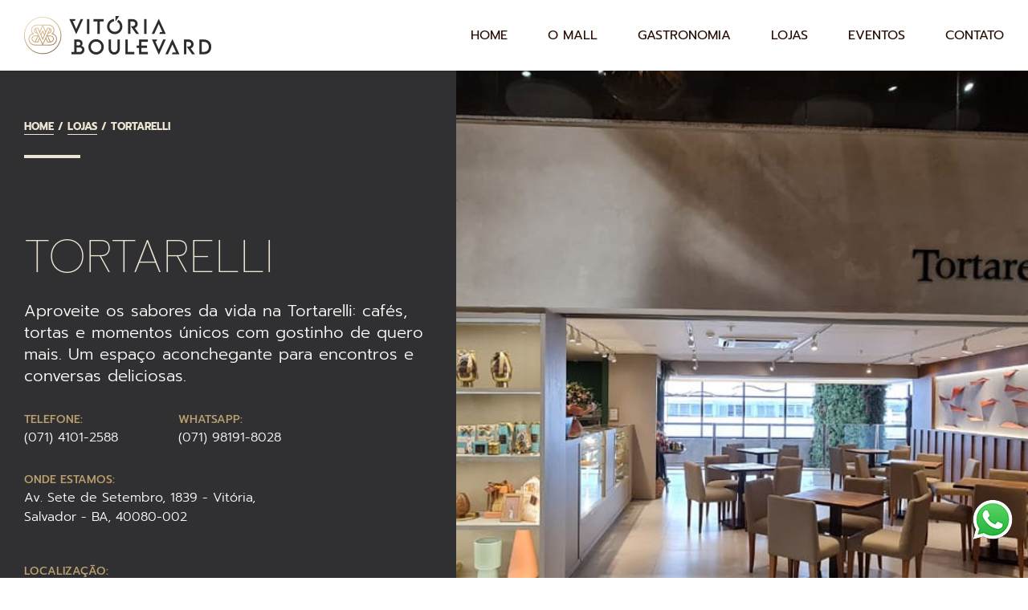

--- FILE ---
content_type: text/html; charset=UTF-8
request_url: https://vitoriaboulevard.com.br/loja/tortarelli/
body_size: 7707
content:
<!DOCTYPE html>
<html lang="pt-br">
<head>
	<!-- Google tag (gtag.js) -->
	<script async src="https://www.googletagmanager.com/gtag/js?id=G-HWHHET73VY"></script>
	<script>
		window.dataLayer = window.dataLayer || [];
		function gtag(){dataLayer.push(arguments);}
		gtag('js', new Date());

		gtag('config', 'G-HWHHET73VY');
	</script>

	<meta http-equiv="X-UA-Compatible" content="IE=edge">
	<meta charset="UTF-8">
	<meta name="viewport" content="width=device-width, initial-scale=1.0, maximum-scale=1.0, user-scalable=0">
	
	<!-- Disable tap highlight on IE -->
	<meta name="msapplication-tap-highlight" content="no">
	
	<!-- Browser`s header background color -->
	<meta name="theme-color" content="#303032">
	
	<!-- Add to homescreen for Chrome on Android -->
	<meta name="mobile-web-app-capable" content="yes">
	<meta name="application-name" content="Vitória Boulevard - Shopping center em Salvador, BA">
	
	<!-- Add to homescreen for Safari on iOS -->
	<meta name="apple-mobile-web-app-capable" content="yes">
	<meta name="apple-mobile-web-app-status-bar-style" content="black">
	<meta name="apple-mobile-web-app-title" content="Vitória Boulevard - Shopping center em Salvador, BA">

	<!-- PRÉ CARREGAMENTO DE FONTES -->
	<link rel="preload" href="https://vitoriaboulevard.com.br/wp-content/themes/vitoriaboulevard2021/fonts/Prompt/Prompt-Thin.ttf" as="font" type="font/ttf" crossorigin="anonymous">
	<link rel="preload" href="https://vitoriaboulevard.com.br/wp-content/themes/vitoriaboulevard2021/fonts/Prompt/Prompt-Light.ttf" as="font" type="font/ttf" crossorigin="anonymous">
	<link rel="preload" href="https://vitoriaboulevard.com.br/wp-content/themes/vitoriaboulevard2021/fonts/Prompt/Prompt-Regular.ttf" as="font" type="font/ttf" crossorigin="anonymous">
	<link rel="preload" href="https://vitoriaboulevard.com.br/wp-content/themes/vitoriaboulevard2021/fonts/Prompt/Prompt-Medium.ttf" as="font" type="font/ttf" crossorigin="anonymous">
	<link rel="preload" href="https://vitoriaboulevard.com.br/wp-content/themes/vitoriaboulevard2021/fonts/Prompt/Prompt-Bold.ttf" as="font" type="font/ttf" crossorigin="anonymous">

	<!-- Facebook Pixel Code -->
	<script>
	!function(f,b,e,v,n,t,s)
	{if(f.fbq)return;n=f.fbq=function(){n.callMethod?
	n.callMethod.apply(n,arguments):n.queue.push(arguments)};
	if(!f._fbq)f._fbq=n;n.push=n;n.loaded=!0;n.version='2.0';
	n.queue=[];t=b.createElement(e);t.async=!0;
	t.src=v;s=b.getElementsByTagName(e)[0];
	s.parentNode.insertBefore(t,s)}(window,document,'script',
	'https://connect.facebook.net/en_US/fbevents.js');

	fbq('init', '355467512622985');
	fbq('track', 'PageView');
	</script>
	<noscript>
	<img height="1" width="1"
	src="https://www.facebook.com/tr?id=355467512622985&ev=PageView&noscript=1"/>
	</noscript>
	<!-- End Facebook Pixel Code -->
	
	<meta name='robots' content='index, follow, max-image-preview:large, max-snippet:-1, max-video-preview:-1' />
	<style>img:is([sizes="auto" i], [sizes^="auto," i]) { contain-intrinsic-size: 3000px 1500px }</style>
	
	<!-- This site is optimized with the Yoast SEO plugin v25.1 - https://yoast.com/wordpress/plugins/seo/ -->
	<title>Tortarelli | Vitória Boulevard - Shopping center em Salvador, BA</title>
	<link rel="canonical" href="https://vitoriaboulevard.com.br/loja/tortarelli/" />
	<meta property="og:locale" content="pt_BR" />
	<meta property="og:type" content="article" />
	<meta property="og:title" content="Tortarelli | Vitória Boulevard - Shopping center em Salvador, BA" />
	<meta property="og:description" content="Aproveite os sabores da vida na Tortarelli: cafés, tortas e momentos únicos com gostinho de quero mais. Um espaço aconchegante para encontros e conversas deliciosas." />
	<meta property="og:url" content="https://vitoriaboulevard.com.br/loja/tortarelli/" />
	<meta property="og:site_name" content="Vitória Boulevard - Shopping center em Salvador, BA" />
	<meta property="article:publisher" content="https://www.facebook.com/vitoriaboulevard" />
	<meta property="article:modified_time" content="2025-04-24T17:21:51+00:00" />
	<meta property="og:image" content="https://vitoriaboulevard.com.br/wp-content/uploads/2021/11/tortarelli.jpg" />
	<meta property="og:image:width" content="1000" />
	<meta property="og:image:height" content="770" />
	<meta property="og:image:type" content="image/jpeg" />
	<meta name="twitter:card" content="summary_large_image" />
	<meta name="twitter:label1" content="Est. tempo de leitura" />
	<meta name="twitter:data1" content="1 minuto" />
	<script type="application/ld+json" class="yoast-schema-graph">{"@context":"https://schema.org","@graph":[{"@type":"WebPage","@id":"https://vitoriaboulevard.com.br/loja/tortarelli/","url":"https://vitoriaboulevard.com.br/loja/tortarelli/","name":"Tortarelli | Vitória Boulevard - Shopping center em Salvador, BA","isPartOf":{"@id":"https://vitoriaboulevard.com.br/#website"},"primaryImageOfPage":{"@id":"https://vitoriaboulevard.com.br/loja/tortarelli/#primaryimage"},"image":{"@id":"https://vitoriaboulevard.com.br/loja/tortarelli/#primaryimage"},"thumbnailUrl":"https://vitoriaboulevard.com.br/wp-content/uploads/2021/11/tortarelli.jpg","datePublished":"2021-11-30T13:40:12+00:00","dateModified":"2025-04-24T17:21:51+00:00","breadcrumb":{"@id":"https://vitoriaboulevard.com.br/loja/tortarelli/#breadcrumb"},"inLanguage":"pt-BR","potentialAction":[{"@type":"ReadAction","target":["https://vitoriaboulevard.com.br/loja/tortarelli/"]}]},{"@type":"ImageObject","inLanguage":"pt-BR","@id":"https://vitoriaboulevard.com.br/loja/tortarelli/#primaryimage","url":"https://vitoriaboulevard.com.br/wp-content/uploads/2021/11/tortarelli.jpg","contentUrl":"https://vitoriaboulevard.com.br/wp-content/uploads/2021/11/tortarelli.jpg","width":1000,"height":770},{"@type":"BreadcrumbList","@id":"https://vitoriaboulevard.com.br/loja/tortarelli/#breadcrumb","itemListElement":[{"@type":"ListItem","position":1,"name":"Início","item":"https://vitoriaboulevard.com.br/"},{"@type":"ListItem","position":2,"name":"Lojas","item":"https://vitoriaboulevard.com.br/loja/"},{"@type":"ListItem","position":3,"name":"Tortarelli"}]},{"@type":"WebSite","@id":"https://vitoriaboulevard.com.br/#website","url":"https://vitoriaboulevard.com.br/","name":"Vitória Boulevard - Shopping center em Salvador, BA","description":"Só mais um site WordPress","publisher":{"@id":"https://vitoriaboulevard.com.br/#organization"},"potentialAction":[{"@type":"SearchAction","target":{"@type":"EntryPoint","urlTemplate":"https://vitoriaboulevard.com.br/?s={search_term_string}"},"query-input":{"@type":"PropertyValueSpecification","valueRequired":true,"valueName":"search_term_string"}}],"inLanguage":"pt-BR"},{"@type":"Organization","@id":"https://vitoriaboulevard.com.br/#organization","name":"Vitória Boulevard","url":"https://vitoriaboulevard.com.br/","logo":{"@type":"ImageObject","inLanguage":"pt-BR","@id":"https://vitoriaboulevard.com.br/#/schema/logo/image/","url":"https://vitoriaboulevard.com.br/wp-content/uploads/2023/08/logo-dark.jpg","contentUrl":"https://vitoriaboulevard.com.br/wp-content/uploads/2023/08/logo-dark.jpg","width":696,"height":696,"caption":"Vitória Boulevard"},"image":{"@id":"https://vitoriaboulevard.com.br/#/schema/logo/image/"},"sameAs":["https://www.facebook.com/vitoriaboulevard","https://www.instagram.com/vitoriaboulevardoficial/"]}]}</script>
	<!-- / Yoast SEO plugin. -->



<link rel='stylesheet' id='wp-block-library-css' href='https://vitoriaboulevard.com.br/wp-includes/css/dist/block-library/style.min.css?ver=6.8.3' type='text/css' media='all' />
<style id='classic-theme-styles-inline-css' type='text/css'>
/*! This file is auto-generated */
.wp-block-button__link{color:#fff;background-color:#32373c;border-radius:9999px;box-shadow:none;text-decoration:none;padding:calc(.667em + 2px) calc(1.333em + 2px);font-size:1.125em}.wp-block-file__button{background:#32373c;color:#fff;text-decoration:none}
</style>
<link rel='stylesheet' id='jet-engine-frontend-css' href='https://vitoriaboulevard.com.br/wp-content/plugins/jet-engine/assets/css/frontend.css?ver=3.3.5' type='text/css' media='all' />
<style id='global-styles-inline-css' type='text/css'>
:root{--wp--preset--aspect-ratio--square: 1;--wp--preset--aspect-ratio--4-3: 4/3;--wp--preset--aspect-ratio--3-4: 3/4;--wp--preset--aspect-ratio--3-2: 3/2;--wp--preset--aspect-ratio--2-3: 2/3;--wp--preset--aspect-ratio--16-9: 16/9;--wp--preset--aspect-ratio--9-16: 9/16;--wp--preset--color--black: #000000;--wp--preset--color--cyan-bluish-gray: #abb8c3;--wp--preset--color--white: #ffffff;--wp--preset--color--pale-pink: #f78da7;--wp--preset--color--vivid-red: #cf2e2e;--wp--preset--color--luminous-vivid-orange: #ff6900;--wp--preset--color--luminous-vivid-amber: #fcb900;--wp--preset--color--light-green-cyan: #7bdcb5;--wp--preset--color--vivid-green-cyan: #00d084;--wp--preset--color--pale-cyan-blue: #8ed1fc;--wp--preset--color--vivid-cyan-blue: #0693e3;--wp--preset--color--vivid-purple: #9b51e0;--wp--preset--gradient--vivid-cyan-blue-to-vivid-purple: linear-gradient(135deg,rgba(6,147,227,1) 0%,rgb(155,81,224) 100%);--wp--preset--gradient--light-green-cyan-to-vivid-green-cyan: linear-gradient(135deg,rgb(122,220,180) 0%,rgb(0,208,130) 100%);--wp--preset--gradient--luminous-vivid-amber-to-luminous-vivid-orange: linear-gradient(135deg,rgba(252,185,0,1) 0%,rgba(255,105,0,1) 100%);--wp--preset--gradient--luminous-vivid-orange-to-vivid-red: linear-gradient(135deg,rgba(255,105,0,1) 0%,rgb(207,46,46) 100%);--wp--preset--gradient--very-light-gray-to-cyan-bluish-gray: linear-gradient(135deg,rgb(238,238,238) 0%,rgb(169,184,195) 100%);--wp--preset--gradient--cool-to-warm-spectrum: linear-gradient(135deg,rgb(74,234,220) 0%,rgb(151,120,209) 20%,rgb(207,42,186) 40%,rgb(238,44,130) 60%,rgb(251,105,98) 80%,rgb(254,248,76) 100%);--wp--preset--gradient--blush-light-purple: linear-gradient(135deg,rgb(255,206,236) 0%,rgb(152,150,240) 100%);--wp--preset--gradient--blush-bordeaux: linear-gradient(135deg,rgb(254,205,165) 0%,rgb(254,45,45) 50%,rgb(107,0,62) 100%);--wp--preset--gradient--luminous-dusk: linear-gradient(135deg,rgb(255,203,112) 0%,rgb(199,81,192) 50%,rgb(65,88,208) 100%);--wp--preset--gradient--pale-ocean: linear-gradient(135deg,rgb(255,245,203) 0%,rgb(182,227,212) 50%,rgb(51,167,181) 100%);--wp--preset--gradient--electric-grass: linear-gradient(135deg,rgb(202,248,128) 0%,rgb(113,206,126) 100%);--wp--preset--gradient--midnight: linear-gradient(135deg,rgb(2,3,129) 0%,rgb(40,116,252) 100%);--wp--preset--font-size--small: 13px;--wp--preset--font-size--medium: 20px;--wp--preset--font-size--large: 36px;--wp--preset--font-size--x-large: 42px;--wp--preset--spacing--20: 0.44rem;--wp--preset--spacing--30: 0.67rem;--wp--preset--spacing--40: 1rem;--wp--preset--spacing--50: 1.5rem;--wp--preset--spacing--60: 2.25rem;--wp--preset--spacing--70: 3.38rem;--wp--preset--spacing--80: 5.06rem;--wp--preset--shadow--natural: 6px 6px 9px rgba(0, 0, 0, 0.2);--wp--preset--shadow--deep: 12px 12px 50px rgba(0, 0, 0, 0.4);--wp--preset--shadow--sharp: 6px 6px 0px rgba(0, 0, 0, 0.2);--wp--preset--shadow--outlined: 6px 6px 0px -3px rgba(255, 255, 255, 1), 6px 6px rgba(0, 0, 0, 1);--wp--preset--shadow--crisp: 6px 6px 0px rgba(0, 0, 0, 1);}:where(.is-layout-flex){gap: 0.5em;}:where(.is-layout-grid){gap: 0.5em;}body .is-layout-flex{display: flex;}.is-layout-flex{flex-wrap: wrap;align-items: center;}.is-layout-flex > :is(*, div){margin: 0;}body .is-layout-grid{display: grid;}.is-layout-grid > :is(*, div){margin: 0;}:where(.wp-block-columns.is-layout-flex){gap: 2em;}:where(.wp-block-columns.is-layout-grid){gap: 2em;}:where(.wp-block-post-template.is-layout-flex){gap: 1.25em;}:where(.wp-block-post-template.is-layout-grid){gap: 1.25em;}.has-black-color{color: var(--wp--preset--color--black) !important;}.has-cyan-bluish-gray-color{color: var(--wp--preset--color--cyan-bluish-gray) !important;}.has-white-color{color: var(--wp--preset--color--white) !important;}.has-pale-pink-color{color: var(--wp--preset--color--pale-pink) !important;}.has-vivid-red-color{color: var(--wp--preset--color--vivid-red) !important;}.has-luminous-vivid-orange-color{color: var(--wp--preset--color--luminous-vivid-orange) !important;}.has-luminous-vivid-amber-color{color: var(--wp--preset--color--luminous-vivid-amber) !important;}.has-light-green-cyan-color{color: var(--wp--preset--color--light-green-cyan) !important;}.has-vivid-green-cyan-color{color: var(--wp--preset--color--vivid-green-cyan) !important;}.has-pale-cyan-blue-color{color: var(--wp--preset--color--pale-cyan-blue) !important;}.has-vivid-cyan-blue-color{color: var(--wp--preset--color--vivid-cyan-blue) !important;}.has-vivid-purple-color{color: var(--wp--preset--color--vivid-purple) !important;}.has-black-background-color{background-color: var(--wp--preset--color--black) !important;}.has-cyan-bluish-gray-background-color{background-color: var(--wp--preset--color--cyan-bluish-gray) !important;}.has-white-background-color{background-color: var(--wp--preset--color--white) !important;}.has-pale-pink-background-color{background-color: var(--wp--preset--color--pale-pink) !important;}.has-vivid-red-background-color{background-color: var(--wp--preset--color--vivid-red) !important;}.has-luminous-vivid-orange-background-color{background-color: var(--wp--preset--color--luminous-vivid-orange) !important;}.has-luminous-vivid-amber-background-color{background-color: var(--wp--preset--color--luminous-vivid-amber) !important;}.has-light-green-cyan-background-color{background-color: var(--wp--preset--color--light-green-cyan) !important;}.has-vivid-green-cyan-background-color{background-color: var(--wp--preset--color--vivid-green-cyan) !important;}.has-pale-cyan-blue-background-color{background-color: var(--wp--preset--color--pale-cyan-blue) !important;}.has-vivid-cyan-blue-background-color{background-color: var(--wp--preset--color--vivid-cyan-blue) !important;}.has-vivid-purple-background-color{background-color: var(--wp--preset--color--vivid-purple) !important;}.has-black-border-color{border-color: var(--wp--preset--color--black) !important;}.has-cyan-bluish-gray-border-color{border-color: var(--wp--preset--color--cyan-bluish-gray) !important;}.has-white-border-color{border-color: var(--wp--preset--color--white) !important;}.has-pale-pink-border-color{border-color: var(--wp--preset--color--pale-pink) !important;}.has-vivid-red-border-color{border-color: var(--wp--preset--color--vivid-red) !important;}.has-luminous-vivid-orange-border-color{border-color: var(--wp--preset--color--luminous-vivid-orange) !important;}.has-luminous-vivid-amber-border-color{border-color: var(--wp--preset--color--luminous-vivid-amber) !important;}.has-light-green-cyan-border-color{border-color: var(--wp--preset--color--light-green-cyan) !important;}.has-vivid-green-cyan-border-color{border-color: var(--wp--preset--color--vivid-green-cyan) !important;}.has-pale-cyan-blue-border-color{border-color: var(--wp--preset--color--pale-cyan-blue) !important;}.has-vivid-cyan-blue-border-color{border-color: var(--wp--preset--color--vivid-cyan-blue) !important;}.has-vivid-purple-border-color{border-color: var(--wp--preset--color--vivid-purple) !important;}.has-vivid-cyan-blue-to-vivid-purple-gradient-background{background: var(--wp--preset--gradient--vivid-cyan-blue-to-vivid-purple) !important;}.has-light-green-cyan-to-vivid-green-cyan-gradient-background{background: var(--wp--preset--gradient--light-green-cyan-to-vivid-green-cyan) !important;}.has-luminous-vivid-amber-to-luminous-vivid-orange-gradient-background{background: var(--wp--preset--gradient--luminous-vivid-amber-to-luminous-vivid-orange) !important;}.has-luminous-vivid-orange-to-vivid-red-gradient-background{background: var(--wp--preset--gradient--luminous-vivid-orange-to-vivid-red) !important;}.has-very-light-gray-to-cyan-bluish-gray-gradient-background{background: var(--wp--preset--gradient--very-light-gray-to-cyan-bluish-gray) !important;}.has-cool-to-warm-spectrum-gradient-background{background: var(--wp--preset--gradient--cool-to-warm-spectrum) !important;}.has-blush-light-purple-gradient-background{background: var(--wp--preset--gradient--blush-light-purple) !important;}.has-blush-bordeaux-gradient-background{background: var(--wp--preset--gradient--blush-bordeaux) !important;}.has-luminous-dusk-gradient-background{background: var(--wp--preset--gradient--luminous-dusk) !important;}.has-pale-ocean-gradient-background{background: var(--wp--preset--gradient--pale-ocean) !important;}.has-electric-grass-gradient-background{background: var(--wp--preset--gradient--electric-grass) !important;}.has-midnight-gradient-background{background: var(--wp--preset--gradient--midnight) !important;}.has-small-font-size{font-size: var(--wp--preset--font-size--small) !important;}.has-medium-font-size{font-size: var(--wp--preset--font-size--medium) !important;}.has-large-font-size{font-size: var(--wp--preset--font-size--large) !important;}.has-x-large-font-size{font-size: var(--wp--preset--font-size--x-large) !important;}
:where(.wp-block-post-template.is-layout-flex){gap: 1.25em;}:where(.wp-block-post-template.is-layout-grid){gap: 1.25em;}
:where(.wp-block-columns.is-layout-flex){gap: 2em;}:where(.wp-block-columns.is-layout-grid){gap: 2em;}
:root :where(.wp-block-pullquote){font-size: 1.5em;line-height: 1.6;}
</style>
<link rel='stylesheet' id='weskit-iwwa-css' href='https://vitoriaboulevard.com.br/wp-content/themes/vitoriaboulevard2021/css/style.css?ver=1.5.3' type='text/css' media='all' />
<link rel="https://api.w.org/" href="https://vitoriaboulevard.com.br/wp-json/" /><link rel="alternate" title="JSON" type="application/json" href="https://vitoriaboulevard.com.br/wp-json/wp/v2/loja/300" /><link rel="EditURI" type="application/rsd+xml" title="RSD" href="https://vitoriaboulevard.com.br/xmlrpc.php?rsd" />
<meta name="generator" content="WordPress 6.8.3" />
<link rel='shortlink' href='https://vitoriaboulevard.com.br/?p=300' />
<link rel="alternate" title="oEmbed (JSON)" type="application/json+oembed" href="https://vitoriaboulevard.com.br/wp-json/oembed/1.0/embed?url=https%3A%2F%2Fvitoriaboulevard.com.br%2Floja%2Ftortarelli%2F" />
<link rel="alternate" title="oEmbed (XML)" type="text/xml+oembed" href="https://vitoriaboulevard.com.br/wp-json/oembed/1.0/embed?url=https%3A%2F%2Fvitoriaboulevard.com.br%2Floja%2Ftortarelli%2F&#038;format=xml" />
<noscript><style>.lazyload[data-src]{display:none !important;}</style></noscript><style>.lazyload{background-image:none !important;}.lazyload:before{background-image:none !important;}</style><link rel="icon" href="https://vitoriaboulevard.com.br/wp-content/uploads/2021/09/cropped-favicon-1-32x32.png" sizes="32x32" />
<link rel="icon" href="https://vitoriaboulevard.com.br/wp-content/uploads/2021/09/cropped-favicon-1-192x192.png" sizes="192x192" />
<link rel="apple-touch-icon" href="https://vitoriaboulevard.com.br/wp-content/uploads/2021/09/cropped-favicon-1-180x180.png" />
<meta name="msapplication-TileImage" content="https://vitoriaboulevard.com.br/wp-content/uploads/2021/09/cropped-favicon-1-270x270.png" />
</head>
<body class="wp-singular loja-template-default single single-loja postid-300 wp-custom-logo wp-theme-vitoriaboulevard2021">
		<a class="fixed-whatsapp " href="https://api.whatsapp.com/send?phone=5571996071066" target="_blank" class="whatsapp">
								<div class="icon">
						<img class="img-responsive lazyload" src="[data-uri]" alt="" data-src="https://vitoriaboulevard.com.br/wp-content/uploads/2022/12/WhatsApp_icon.png.webp" decoding="async" data-eio-rwidth="58" data-eio-rheight="58"><noscript><img class="img-responsive" src="https://vitoriaboulevard.com.br/wp-content/uploads/2022/12/WhatsApp_icon.png.webp" alt="" data-eio="l"></noscript>
					</div>
					</a>
		<header id="header">
		<div class="header-desktop">
			<div class="container" data-full data-flex="align-center justify-between">
				<a class="logo" href="https://vitoriaboulevard.com.br" title="Vitória Boulevard">
					<img class="img-responsive img-default lazyload" src="[data-uri]" width="233" height="48" alt="Vitória Boulevard" data-src="https://vitoriaboulevard.com.br/wp-content/themes/vitoriaboulevard2021/img/logo-dark.png.webp" decoding="async" data-eio-rwidth="233" data-eio-rheight="48"><noscript><img class="img-responsive img-default" src="https://vitoriaboulevard.com.br/wp-content/themes/vitoriaboulevard2021/img/logo-dark.png.webp" width="233" height="48" alt="Vitória Boulevard" data-eio="l"></noscript>
					<img class="img-responsive img-fixed lazyload" src="[data-uri]" width="180" height="37" alt="Vitória Boulevard" data-src="https://vitoriaboulevard.com.br/wp-content/themes/vitoriaboulevard2021/img/logo-light.png.webp" decoding="async" data-eio-rwidth="302" data-eio-rheight="63"><noscript><img class="img-responsive img-fixed" src="https://vitoriaboulevard.com.br/wp-content/themes/vitoriaboulevard2021/img/logo-light.png.webp" width="180" height="37" alt="Vitória Boulevard" data-eio="l"></noscript>
				</a>

				<ul id="menu-header-desktop" class="menu"><li id="menu-item-8" class="menu-item menu-item-type-post_type menu-item-object-page menu-item-home menu-item-8"><a href="https://vitoriaboulevard.com.br/">Home</a></li>
<li id="menu-item-130" class="menu-item menu-item-type-post_type menu-item-object-page menu-item-130"><a href="https://vitoriaboulevard.com.br/o-shopping/">O Mall</a></li>
<li id="menu-item-133" class="menu-item menu-item-type-post_type menu-item-object-page menu-item-133"><a href="https://vitoriaboulevard.com.br/gastronomia/">Gastronomia</a></li>
<li id="menu-item-105" class="menu-item menu-item-type-post_type menu-item-object-page menu-item-105"><a href="https://vitoriaboulevard.com.br/lojas/">Lojas</a></li>
<li id="menu-item-95" class="menu-item menu-item-type-post_type menu-item-object-page current_page_parent menu-item-95"><a href="https://vitoriaboulevard.com.br/eventos/">Eventos</a></li>
<li id="menu-item-125" class="menu-item menu-item-type-post_type menu-item-object-page menu-item-125"><a href="https://vitoriaboulevard.com.br/contato/">Contato</a></li>
</ul>
				<div class="icon-nav">
					<div></div>
				</div>
			</div>
		</div>

		<div class="header-mobile">
			<ul id="menu-header-mobile" class="menu"><li class="menu-item menu-item-type-post_type menu-item-object-page menu-item-home menu-item-8"><a href="https://vitoriaboulevard.com.br/">Home</a></li>
<li class="menu-item menu-item-type-post_type menu-item-object-page menu-item-130"><a href="https://vitoriaboulevard.com.br/o-shopping/">O Mall</a></li>
<li class="menu-item menu-item-type-post_type menu-item-object-page menu-item-133"><a href="https://vitoriaboulevard.com.br/gastronomia/">Gastronomia</a></li>
<li class="menu-item menu-item-type-post_type menu-item-object-page menu-item-105"><a href="https://vitoriaboulevard.com.br/lojas/">Lojas</a></li>
<li class="menu-item menu-item-type-post_type menu-item-object-page current_page_parent menu-item-95"><a href="https://vitoriaboulevard.com.br/eventos/">Eventos</a></li>
<li class="menu-item menu-item-type-post_type menu-item-object-page menu-item-125"><a href="https://vitoriaboulevard.com.br/contato/">Contato</a></li>
</ul>
			<div class="info">
									<a class="item" href="https://api.whatsapp.com/send?phone=5571996071066" target="_blank" rel="noopener noreferrer">
						<div class="text">
							<span>Whatsapp:</span>
							<p>(71) 9 9607-1066</p>
						</div>
					</a>
									<a class="item"  href="https://goo.gl/maps/RSYoq8tN1q2ayy776" target="_blank" rel="noopener noreferrer" >
						<div class="text">
							<span>Onde Estamos:</span>
							<p>Av. Sete de Setembro, 1839 - Vitória, Salvador - BA, 40080-002</p>
						</div>
					</a>
							</div>
		</div>
	</header>

	<main>
    <section id="section-banner" class="section-banner-single">
        <div class="box-text">
            <div class="breadcrumbs">
                <a href="https://vitoriaboulevard.com.br"><span>Home</span></a>
                <a href="/lojas"><span>Lojas</span></a>
                <a><span>Tortarelli</span></a>
            </div>
            <div class="title">
                                <h1>Tortarelli</h1>
                
                                    <div class="resume">
                        <p>Aproveite os sabores da vida na Tortarelli: cafés, tortas e momentos únicos com gostinho de quero mais. Um espaço aconchegante para encontros e conversas deliciosas.</p>
                    </div>
                                    <div class="info">
                                                    <a class="item" href="tel:(071) 4101-2588">
                                <div class="text">
                                    <span>Telefone:</span>
                                    <p>(071) 4101-2588</p>
                                </div>
                            </a>
                                                    <a class="item" href="https://api.whatsapp.com/send?phone=55071981918028" target="_blank" rel="noopener noreferrer">
                                <div class="text">
                                    <span>Whatsapp:</span>
                                    <p>(071) 98191-8028</p>
                                </div>
                            </a>
                                                    <a class="item" >
                                <div class="text">
                                    <span>Onde Estamos:</span>
                                    <p>Av. Sete de Setembro, 1839 - Vitória, Salvador - BA, 40080-002</p>
                                </div>
                            </a>
                                            </div>
                                    <div class="info">
                        <a class="item">
                            <div class="text">
                                                                    <span>Localização:</span>
                                    <p>
                                         / Piso L1                                    </p>
                                                                    <span>Funcionamento</span>
                                    <p>
                                    Segunda á Sábado - 09h ás 20h /
Domingo - 12h ás 19h                                    </p>
                                                            </div>
                        </a>
                    </div>
                                <div class="icon">
                    <img class="img-responsive lazyload" src="[data-uri]" width="33" height="33" alt="Seta" data-src="https://vitoriaboulevard.com.br/wp-content/themes/vitoriaboulevard2021/img/icons/arrow-button.png.webp" decoding="async" data-eio-rwidth="33" data-eio-rheight="22"><noscript><img class="img-responsive" src="https://vitoriaboulevard.com.br/wp-content/themes/vitoriaboulevard2021/img/icons/arrow-button.png.webp" width="33" height="33" alt="Seta" data-eio="l"></noscript>
                </div>
            </div>
        </div>

                    <div class="box-image">
                <picture class="image">
                    <source media="(min-width:768px)"  data-srcset="https://vitoriaboulevard.com.br/wp-content/uploads/2021/11/tortarelli.jpg">
                    <img class="img-cover lazyload" src="[data-uri]" width="1000" height="770" alt="Conheça nossa história" data-src="https://vitoriaboulevard.com.br/wp-content/uploads/2021/11/tortarelli.jpg.webp" decoding="async" data-eio-rwidth="1000" data-eio-rheight="770">
                </picture><noscript><img class="img-cover" src="https://vitoriaboulevard.com.br/wp-content/uploads/2021/11/tortarelli.jpg.webp" width="1000" height="770" alt="Conheça nossa história" data-eio="l"></noscript>
            </div>
            </section>
	</main>
		<footer id="footer">
		<div class="container">
			<div class="box-top-footer" data-flex="justify-between">
				<div class="footer-primary">
					<div class="top">
						<div class="box">
							<a class="logo" href="https://vitoriaboulevard.com.br" title="Vitória Boulevard">
								<img class="img-responsive lazyload" src="[data-uri]" width="300" height="60" alt="Vitória Boulevard" data-src="https://vitoriaboulevard.com.br/wp-content/themes/vitoriaboulevard2021/img/logo-light.png.webp" decoding="async" data-eio-rwidth="302" data-eio-rheight="63"><noscript><img class="img-responsive" src="https://vitoriaboulevard.com.br/wp-content/themes/vitoriaboulevard2021/img/logo-light.png.webp" width="300" height="60" alt="Vitória Boulevard" data-eio="l"></noscript>
							</a>
						</div>
						<ul id="menu-footer" class="menu"><li id="menu-item-108" class="menu-item menu-item-type-post_type menu-item-object-page menu-item-108"><a href="https://vitoriaboulevard.com.br/o-shopping/">O Mall</a></li>
<li id="menu-item-106" class="menu-item menu-item-type-post_type menu-item-object-page menu-item-106"><a href="https://vitoriaboulevard.com.br/lojas/">Lojas</a></li>
<li id="menu-item-107" class="menu-item menu-item-type-post_type menu-item-object-page current_page_parent menu-item-107"><a href="https://vitoriaboulevard.com.br/eventos/">Eventos</a></li>
<li id="menu-item-124" class="menu-item menu-item-type-post_type menu-item-object-page menu-item-124"><a href="https://vitoriaboulevard.com.br/contato/">Contato</a></li>
</ul>													<div class="list-social-networks">
																	<a class="item-social" href="https://www.facebook.com/" target="_blank" rel="noopener noreferrer" title="vitoriaboulevardoficial">
										<div class="icon">
											<img src="[data-uri]" width="15" height="15" alt="Facebook - Vitória Boulevard" data-src="https://vitoriaboulevard.com.br/wp-content/themes/vitoriaboulevard2021/img/icons/facebook.svg" decoding="async" class="lazyload" data-eio-rwidth="15" data-eio-rheight="15" /><noscript><img src="https://vitoriaboulevard.com.br/wp-content/themes/vitoriaboulevard2021/img/icons/facebook.svg" width="15" height="15" alt="Facebook - Vitória Boulevard" data-eio="l" /></noscript>
										</div>
																					<span class="social-media-name-facebook">vitoriaboulevardoficial</span>
																			</a>
																	<a class="item-social" href="https://www.instagram.com/vitoriaboulevardoficial/" target="_blank" rel="noopener noreferrer" title="@vitoriaboulevardoficial">
										<div class="icon">
											<img src="[data-uri]" width="15" height="15" alt="Instagram - Vitória Boulevard" data-src="https://vitoriaboulevard.com.br/wp-content/themes/vitoriaboulevard2021/img/icons/instagram.svg" decoding="async" class="lazyload" data-eio-rwidth="15" data-eio-rheight="15" /><noscript><img src="https://vitoriaboulevard.com.br/wp-content/themes/vitoriaboulevard2021/img/icons/instagram.svg" width="15" height="15" alt="Instagram - Vitória Boulevard" data-eio="l" /></noscript>
										</div>
																					<span class="social-media-name-insta">@vitoriaboulevardoficial</span>
																			</a>
																	<a class="item-social" href="mailto:contato@vitoriaboulevard.com.br" rel="noopener noreferrer" title="@vitoriaboulevardoficial">
										<div class="icon">
											<img src="[data-uri]" width="15" height="15" alt="E-mail - Vitória Boulevard" data-src="https://vitoriaboulevard.com.br/wp-content/themes/vitoriaboulevard2021/img/icons/icon-email.png" decoding="async" class="lazyload" data-eio-rwidth="50" data-eio-rheight="50" /><noscript><img src="https://vitoriaboulevard.com.br/wp-content/themes/vitoriaboulevard2021/img/icons/icon-email.png" width="15" height="15" alt="E-mail - Vitória Boulevard" data-eio="l" /></noscript>
										</div>
																					<span class="social-media-name-insta">contato@vitoriaboulevard.com.br</span>
																			</a>
															</div>
											</div>
				</div>

				<div class="footer-secondary">
											<a class="item" href="https://api.whatsapp.com/send?phone=5571996071066" target="_blank" rel="noopener noreferrer">
							<div class="text">
								<span>Whatsapp:</span>
								<p>(71) 9 9607-1066</p>
							</div>
							<div class="icon">
								<img class="img-responsive lazyload" src="[data-uri]" width="35" height="35" alt="Whatsapp" data-src="https://vitoriaboulevard.com.br/wp-content/themes/vitoriaboulevard2021/img/icons/whatsapp.svg" decoding="async" data-eio-rwidth="35" data-eio-rheight="35" /><noscript><img class="img-responsive" src="https://vitoriaboulevard.com.br/wp-content/themes/vitoriaboulevard2021/img/icons/whatsapp.svg" width="35" height="35" alt="Whatsapp" data-eio="l" /></noscript>
							</div>
						</a>
											<a class="item"  href="https://goo.gl/maps/RSYoq8tN1q2ayy776" target="_blank" rel="noopener noreferrer" >
							<div class="text">
								<span>Onde Estamos:</span>
								<p>Av. Sete de Setembro, 1839 - Vitória, Salvador - BA, 40080-002</p>
							</div>
						</a>
									</div>
			</div>
		</div>
		<div class="bottom-footer">
			<div class="container">
				<div class="bottom">
					<small class="copyright">Copyright 2025 - Vitória Boulevard</small>
					<a class="logo-iwwa" href="https://www.iwwa.com.br/" target="_blank" rel="noopener noreferrer" title="Desenvolvido por: IWWA Agência e Produtora Digital">
						<img class="img-responsive lazyload" src="[data-uri]" width="45" height="15" alt="Desenvolvido por: IWWA Agência e Produtora Digital" data-src="https://vitoriaboulevard.com.br/wp-content/themes/vitoriaboulevard2021/img/logo-iwwa-white.svg" decoding="async" data-eio-rwidth="45" data-eio-rheight="15" /><noscript><img class="img-responsive" src="https://vitoriaboulevard.com.br/wp-content/themes/vitoriaboulevard2021/img/logo-iwwa-white.svg" width="45" height="15" alt="Desenvolvido por: IWWA Agência e Produtora Digital" data-eio="l" /></noscript>
					</a>
				</div>
			</div>
		</div>
	</footer>
	
	<div class="load">
		<div class="item-load"></div>
	</div>

	<div class="mensagem">
		<span class="item-mensagem"></span>
		<div class="close-mensagem"><svg xmlns="http://www.w3.org/2000/svg" viewBox="0 0 52 52" width="48" height="48"><path d="M26 0C11.664 0 0 11.663 0 26s11.664 26 26 26 26-11.663 26-26S40.336 0 26 0zm0 50C12.767 50 2 39.233 2 26S12.767 2 26 2s24 10.767 24 24-10.767 24-24 24z"/><path d="M35.707 16.293a.999.999 0 0 0-1.414 0L26 24.586l-8.293-8.293a.999.999 0 1 0-1.414 1.414L24.586 26l-8.293 8.293a.999.999 0 1 0 1.414 1.414L26 27.414l8.293 8.293a.997.997 0 0 0 1.414 0 .999.999 0 0 0 0-1.414L27.414 26l8.293-8.293a.999.999 0 0 0 0-1.414z"/></svg></div>
	</div>
	
	<script type="speculationrules">
{"prefetch":[{"source":"document","where":{"and":[{"href_matches":"\/*"},{"not":{"href_matches":["\/wp-*.php","\/wp-admin\/*","\/wp-content\/uploads\/*","\/wp-content\/*","\/wp-content\/plugins\/*","\/wp-content\/themes\/vitoriaboulevard2021\/*","\/*\\?(.+)"]}},{"not":{"selector_matches":"a[rel~=\"nofollow\"]"}},{"not":{"selector_matches":".no-prefetch, .no-prefetch a"}}]},"eagerness":"conservative"}]}
</script>
<script type="text/javascript" id="eio-lazy-load-js-before">
/* <![CDATA[ */
var eio_lazy_vars = {"exactdn_domain":"","skip_autoscale":0,"threshold":0,"use_dpr":1};
/* ]]> */
</script>
<script type="text/javascript" src="https://vitoriaboulevard.com.br/wp-content/plugins/ewww-image-optimizer/includes/lazysizes.min.js?ver=821" id="eio-lazy-load-js" async="async" data-wp-strategy="async"></script>
<script type="text/javascript" src="https://vitoriaboulevard.com.br/wp-includes/js/jquery/jquery.min.js" id="jquery-js"></script>
<script type="text/javascript" id="weskit-iwwa-js-extra">
/* <![CDATA[ */
var theme_url = "https:\/\/vitoriaboulevard.com.br\/wp-content\/themes\/vitoriaboulevard2021";
var admin_ajax_url = "https:\/\/vitoriaboulevard.com.br\/wp-admin\/admin-ajax.php";
/* ]]> */
</script>
<script type="text/javascript" src="https://vitoriaboulevard.com.br/wp-content/themes/vitoriaboulevard2021/js/script.js?ver=1.5.3" id="weskit-iwwa-js"></script>
</body>
</html>

<!-- Page cached by LiteSpeed Cache 7.3.0.1 on 2025-11-19 13:06:45 -->

--- FILE ---
content_type: text/css
request_url: https://vitoriaboulevard.com.br/wp-content/themes/vitoriaboulevard2021/css/style.css?ver=1.5.3
body_size: 19566
content:
@charset "UTF-8";.swiper-slide,.swiper-wrapper{height:100%;position:relative;transition-property:transform;width:100%}.fancybox-container,.fancybox-thumbs,.fancybox-thumbs__list a,:active{-webkit-tap-highlight-color:transparent}@font-face{font-family:swiper-icons;src:url('data:application/font-woff;charset=utf-8;base64, [base64]//wADZ2x5ZgAAAywAAADMAAAD2MHtryVoZWFkAAABbAAAADAAAAA2E2+eoWhoZWEAAAGcAAAAHwAAACQC9gDzaG10eAAAAigAAAAZAAAArgJkABFsb2NhAAAC0AAAAFoAAABaFQAUGG1heHAAAAG8AAAAHwAAACAAcABAbmFtZQAAA/gAAAE5AAACXvFdBwlwb3N0AAAFNAAAAGIAAACE5s74hXjaY2BkYGAAYpf5Hu/j+W2+MnAzMYDAzaX6QjD6/4//Bxj5GA8AuRwMYGkAPywL13jaY2BkYGA88P8Agx4j+/8fQDYfA1AEBWgDAIB2BOoAeNpjYGRgYNBh4GdgYgABEMnIABJzYNADCQAACWgAsQB42mNgYfzCOIGBlYGB0YcxjYGBwR1Kf2WQZGhhYGBiYGVmgAFGBiQQkOaawtDAoMBQxXjg/wEGPcYDDA4wNUA2CCgwsAAAO4EL6gAAeNpj2M0gyAACqxgGNWBkZ2D4/wMA+xkDdgAAAHjaY2BgYGaAYBkGRgYQiAHyGMF8FgYHIM3DwMHABGQrMOgyWDLEM1T9/w8UBfEMgLzE////P/5//f/V/xv+r4eaAAeMbAxwIUYmIMHEgKYAYjUcsDAwsLKxc3BycfPw8jEQA/[base64]/uznmfPFBNODM2K7MTQ45YEAZqGP81AmGGcF3iPqOop0r1SPTaTbVkfUe4HXj97wYE+yNwWYxwWu4v1ugWHgo3S1XdZEVqWM7ET0cfnLGxWfkgR42o2PvWrDMBSFj/IHLaF0zKjRgdiVMwScNRAoWUoH78Y2icB/yIY09An6AH2Bdu/UB+yxopYshQiEvnvu0dURgDt8QeC8PDw7Fpji3fEA4z/PEJ6YOB5hKh4dj3EvXhxPqH/SKUY3rJ7srZ4FZnh1PMAtPhwP6fl2PMJMPDgeQ4rY8YT6Gzao0eAEA409DuggmTnFnOcSCiEiLMgxCiTI6Cq5DZUd3Qmp10vO0LaLTd2cjN4fOumlc7lUYbSQcZFkutRG7g6JKZKy0RmdLY680CDnEJ+UMkpFFe1RN7nxdVpXrC4aTtnaurOnYercZg2YVmLN/d/gczfEimrE/fs/bOuq29Zmn8tloORaXgZgGa78yO9/cnXm2BpaGvq25Dv9S4E9+5SIc9PqupJKhYFSSl47+Qcr1mYNAAAAeNptw0cKwkAAAMDZJA8Q7OUJvkLsPfZ6zFVERPy8qHh2YER+3i/BP83vIBLLySsoKimrqKqpa2hp6+jq6RsYGhmbmJqZSy0sraxtbO3sHRydnEMU4uR6yx7JJXveP7WrDycAAAAAAAH//wACeNpjYGRgYOABYhkgZgJCZgZNBkYGLQZtIJsFLMYAAAw3ALgAeNolizEKgDAQBCchRbC2sFER0YD6qVQiBCv/H9ezGI6Z5XBAw8CBK/m5iQQVauVbXLnOrMZv2oLdKFa8Pjuru2hJzGabmOSLzNMzvutpB3N42mNgZGBg4GKQYzBhYMxJLMlj4GBgAYow/P/PAJJhLM6sSoWKfWCAAwDAjgbRAAB42mNgYGBkAIIbCZo5IPrmUn0hGA0AO8EFTQAA');font-weight:400;font-style:normal}:root{--swiper-theme-color:#007aff;--swiper-navigation-size:44px}.swiper{margin-left:auto;margin-right:auto;position:relative;overflow:hidden;list-style:none;padding:0;z-index:1}.swiper-vertical>.swiper-wrapper{-ms-flex-direction:column;flex-direction:column}.swiper-wrapper{z-index:1;display:-ms-flexbox;display:flex;box-sizing:content-box}.swiper-android .swiper-slide,.swiper-wrapper{transform:translate3d(0,0,0)}.swiper-pointer-events{-ms-touch-action:pan-y;touch-action:pan-y}.swiper-pointer-events.swiper-vertical{-ms-touch-action:pan-x;touch-action:pan-x}.swiper-slide{-ms-flex-negative:0;flex-shrink:0}.swiper-slide-invisible-blank{visibility:hidden}.swiper-autoheight,.swiper-autoheight .swiper-slide{height:auto}.swiper-autoheight .swiper-wrapper{-ms-flex-align:start;align-items:flex-start;transition-property:transform,height}.swiper-3d,.swiper-3d.swiper-css-mode .swiper-wrapper{perspective:1200px}.swiper-3d .swiper-cube-shadow,.swiper-3d .swiper-slide,.swiper-3d .swiper-slide-shadow,.swiper-3d .swiper-slide-shadow-bottom,.swiper-3d .swiper-slide-shadow-left,.swiper-3d .swiper-slide-shadow-right,.swiper-3d .swiper-slide-shadow-top,.swiper-3d .swiper-wrapper{transform-style:preserve-3d}.swiper-3d .swiper-slide-shadow,.swiper-3d .swiper-slide-shadow-bottom,.swiper-3d .swiper-slide-shadow-left,.swiper-3d .swiper-slide-shadow-right,.swiper-3d .swiper-slide-shadow-top{position:absolute;left:0;top:0;width:100%;height:100%;pointer-events:none;z-index:10}.swiper-3d .swiper-slide-shadow{background:rgba(0,0,0,.15)}.swiper-3d .swiper-slide-shadow-left{background-image:linear-gradient(to left,rgba(0,0,0,.5),rgba(0,0,0,0))}.swiper-3d .swiper-slide-shadow-right{background-image:linear-gradient(to right,rgba(0,0,0,.5),rgba(0,0,0,0))}.swiper-3d .swiper-slide-shadow-top{background-image:linear-gradient(to top,rgba(0,0,0,.5),rgba(0,0,0,0))}.swiper-3d .swiper-slide-shadow-bottom{background-image:linear-gradient(to bottom,rgba(0,0,0,.5),rgba(0,0,0,0))}.swiper-css-mode>.swiper-wrapper{overflow:auto;scrollbar-width:none;-ms-overflow-style:none}.swiper-css-mode>.swiper-wrapper::-webkit-scrollbar{display:none}.swiper-css-mode>.swiper-wrapper>.swiper-slide{scroll-snap-align:start start}.swiper-horizontal.swiper-css-mode>.swiper-wrapper{-ms-scroll-snap-type:x mandatory;scroll-snap-type:x mandatory}.swiper-vertical.swiper-css-mode>.swiper-wrapper{-ms-scroll-snap-type:y mandatory;scroll-snap-type:y mandatory}.swiper-centered>.swiper-wrapper::before{content:'';-ms-flex-negative:0;flex-shrink:0;-ms-flex-order:9999;order:9999}.swiper-centered.swiper-horizontal>.swiper-wrapper>.swiper-slide:first-child{-webkit-margin-start:var(--swiper-centered-offset-before);margin-inline-start:var(--swiper-centered-offset-before)}.swiper-centered.swiper-horizontal>.swiper-wrapper::before{height:100%;min-height:1px;width:var(--swiper-centered-offset-after)}.swiper-centered.swiper-vertical>.swiper-wrapper>.swiper-slide:first-child{-webkit-margin-before:var(--swiper-centered-offset-before);margin-block-start:var(--swiper-centered-offset-before)}.swiper-centered.swiper-vertical>.swiper-wrapper::before{width:100%;min-width:1px;height:var(--swiper-centered-offset-after)}.swiper-centered>.swiper-wrapper>.swiper-slide{scroll-snap-align:center center}.swiper-virtual.swiper-css-mode .swiper-wrapper::after{content:'';position:absolute;left:0;top:0;pointer-events:none}.swiper-virtual.swiper-css-mode.swiper-horizontal .swiper-wrapper::after{height:1px;width:var(--swiper-virtual-size)}.swiper-virtual.swiper-css-mode.swiper-vertical .swiper-wrapper::after{width:1px;height:var(--swiper-virtual-size)}.swiper-button-next,.swiper-button-prev{position:absolute;top:50%;width:calc(var(--swiper-navigation-size)/ 44 * 27);height:var(--swiper-navigation-size);margin-top:calc(0px - (var(--swiper-navigation-size)/ 2));z-index:10;cursor:pointer;display:-ms-flexbox;display:flex;-ms-flex-align:center;align-items:center;-ms-flex-pack:center;justify-content:center;color:var(--swiper-navigation-color,var(--swiper-theme-color))}.swiper-button-next.swiper-button-disabled,.swiper-button-prev.swiper-button-disabled{opacity:.35;cursor:auto;pointer-events:none}.swiper-button-next:after,.swiper-button-prev:after{font-family:swiper-icons;font-size:var(--swiper-navigation-size);text-transform:none!important;letter-spacing:0;font-variant:initial;line-height:1}.swiper-button-prev,.swiper-rtl .swiper-button-next{left:10px;right:auto}.swiper-button-prev:after,.swiper-rtl .swiper-button-next:after{content:'prev'}.swiper-button-next,.swiper-rtl .swiper-button-prev{right:10px;left:auto}.swiper-button-next:after,.swiper-rtl .swiper-button-prev:after{content:'next'}.swiper-button-lock{display:none}.swiper-pagination{position:absolute;text-align:center;transition:.3s opacity;transform:translate3d(0,0,0);z-index:10}.swiper-pagination.swiper-pagination-hidden{opacity:0}.swiper-horizontal>.swiper-pagination-bullets,.swiper-pagination-bullets.swiper-pagination-horizontal,.swiper-pagination-custom,.swiper-pagination-fraction{bottom:10px;left:0;width:100%}.swiper-pagination-bullets-dynamic{overflow:hidden;font-size:0}.swiper-cube,.swiper-flip{overflow:visible}.swiper-pagination-bullets-dynamic .swiper-pagination-bullet{transform:scale(.33);position:relative}.swiper-pagination-bullets-dynamic .swiper-pagination-bullet-active,.swiper-pagination-bullets-dynamic .swiper-pagination-bullet-active-main{transform:scale(1)}.swiper-pagination-bullets-dynamic .swiper-pagination-bullet-active-prev{transform:scale(.66)}.swiper-pagination-bullets-dynamic .swiper-pagination-bullet-active-prev-prev{transform:scale(.33)}.swiper-pagination-bullets-dynamic .swiper-pagination-bullet-active-next{transform:scale(.66)}.swiper-pagination-bullets-dynamic .swiper-pagination-bullet-active-next-next{transform:scale(.33)}.swiper-pagination-bullet{width:8px;height:8px;display:inline-block;border-radius:50%;background:#000;opacity:.2}button.swiper-pagination-bullet{border:none;margin:0;padding:0;box-shadow:none;-webkit-appearance:none;-moz-appearance:none;appearance:none}.swiper-pagination-clickable .swiper-pagination-bullet{cursor:pointer}.swiper-scrollbar-cursor-drag,.swiper-slide-zoomed{cursor:move}.swiper-pagination-bullet:only-child{display:none!important}.swiper-pagination-bullet-active{opacity:1;background:var(--swiper-pagination-color,var(--swiper-theme-color))}.swiper-pagination-vertical.swiper-pagination-bullets,.swiper-vertical>.swiper-pagination-bullets{right:10px;top:50%;transform:translate3d(0,-50%,0)}.swiper-pagination-vertical.swiper-pagination-bullets .swiper-pagination-bullet,.swiper-vertical>.swiper-pagination-bullets .swiper-pagination-bullet{margin:6px 0;display:block}.swiper-pagination-vertical.swiper-pagination-bullets.swiper-pagination-bullets-dynamic,.swiper-vertical>.swiper-pagination-bullets.swiper-pagination-bullets-dynamic{top:50%;transform:translateY(-50%);width:8px}.swiper-pagination-vertical.swiper-pagination-bullets.swiper-pagination-bullets-dynamic .swiper-pagination-bullet,.swiper-vertical>.swiper-pagination-bullets.swiper-pagination-bullets-dynamic .swiper-pagination-bullet{display:inline-block;transition:.2s transform,.2s top}.swiper-pagination-lock,.swiper-scrollbar-lock{display:none}.swiper-horizontal>.swiper-pagination-bullets .swiper-pagination-bullet,.swiper-pagination-horizontal.swiper-pagination-bullets .swiper-pagination-bullet{margin:0 4px}.swiper-horizontal>.swiper-pagination-bullets.swiper-pagination-bullets-dynamic,.swiper-pagination-horizontal.swiper-pagination-bullets.swiper-pagination-bullets-dynamic{left:50%;transform:translateX(-50%);white-space:nowrap}.swiper-horizontal>.swiper-pagination-bullets.swiper-pagination-bullets-dynamic .swiper-pagination-bullet,.swiper-pagination-horizontal.swiper-pagination-bullets.swiper-pagination-bullets-dynamic .swiper-pagination-bullet{transition:.2s transform,.2s left}.swiper-horizontal.swiper-rtl>.swiper-pagination-bullets-dynamic .swiper-pagination-bullet{transition:.2s transform,.2s right}.swiper-fade.swiper-free-mode .swiper-slide,.swiper-free-mode>.swiper-wrapper{transition-timing-function:ease-out}.swiper-pagination-progressbar{background:rgba(0,0,0,.25);position:absolute}.swiper-pagination-progressbar .swiper-pagination-progressbar-fill{background:var(--swiper-pagination-color,var(--swiper-theme-color));position:absolute;left:0;top:0;width:100%;height:100%;transform:scale(0);transform-origin:left top}.swiper-rtl .swiper-pagination-progressbar .swiper-pagination-progressbar-fill{transform-origin:right top}.swiper-horizontal>.swiper-pagination-progressbar,.swiper-pagination-progressbar.swiper-pagination-horizontal,.swiper-pagination-progressbar.swiper-pagination-vertical.swiper-pagination-progressbar-opposite,.swiper-vertical>.swiper-pagination-progressbar.swiper-pagination-progressbar-opposite{width:100%;height:4px;left:0;top:0}.swiper-horizontal>.swiper-pagination-progressbar.swiper-pagination-progressbar-opposite,.swiper-pagination-progressbar.swiper-pagination-horizontal.swiper-pagination-progressbar-opposite,.swiper-pagination-progressbar.swiper-pagination-vertical,.swiper-vertical>.swiper-pagination-progressbar{width:4px;height:100%;left:0;top:0}.swiper-scrollbar{border-radius:10px;position:relative;-ms-touch-action:none;background:rgba(0,0,0,.1)}.swiper-horizontal>.swiper-scrollbar{position:absolute;left:1%;bottom:3px;z-index:50;height:5px;width:98%}.swiper-vertical>.swiper-scrollbar{position:absolute;right:3px;top:1%;z-index:50;width:5px;height:98%}.swiper-scrollbar-drag{height:100%;width:100%;position:relative;background:rgba(0,0,0,.5);border-radius:10px;left:0;top:0}.swiper-zoom-container{width:100%;height:100%;display:-ms-flexbox;display:flex;-ms-flex-pack:center;justify-content:center;-ms-flex-align:center;align-items:center;text-align:center}.swiper-zoom-container>canvas,.swiper-zoom-container>img,.swiper-zoom-container>svg{max-width:100%;max-height:100%;-o-object-fit:contain;object-fit:contain}.swiper-lazy-preloader{width:42px;height:42px;position:absolute;left:50%;top:50%;margin-left:-21px;margin-top:-21px;z-index:10;transform-origin:50%;animation:swiper-preloader-spin 1s infinite linear;box-sizing:border-box;border:4px solid;border-radius:50%;border-top-color:transparent}.swiper-lazy-preloader-white{--swiper-preloader-color:#fff}.swiper-lazy-preloader-black{--swiper-preloader-color:#000}@keyframes swiper-preloader-spin{100%{transform:rotate(360deg)}}.swiper .swiper-notification{position:absolute;left:0;top:0;pointer-events:none;opacity:0;z-index:-1000}.swiper-free-mode>.swiper-wrapper{margin:0 auto}.swiper-grid>.swiper-wrapper{-ms-flex-wrap:wrap;flex-wrap:wrap}.swiper-grid-column>.swiper-wrapper{-ms-flex-wrap:wrap;flex-wrap:wrap;-ms-flex-direction:column;flex-direction:column}.swiper-fade .swiper-slide{pointer-events:none;transition-property:opacity}.swiper-fade .swiper-slide .swiper-slide{pointer-events:none}.swiper-fade .swiper-slide-active,.swiper-fade .swiper-slide-active .swiper-slide-active{pointer-events:auto}.swiper-cube .swiper-slide{pointer-events:none;-webkit-backface-visibility:hidden;backface-visibility:hidden;z-index:1;visibility:hidden;transform-origin:0 0;width:100%;height:100%}.swiper-cube .swiper-slide .swiper-slide{pointer-events:none}.swiper-cube.swiper-rtl .swiper-slide{transform-origin:100% 0}.swiper-cube .swiper-slide-active,.swiper-cube .swiper-slide-active .swiper-slide-active{pointer-events:auto}.swiper-cube .swiper-slide-active,.swiper-cube .swiper-slide-next,.swiper-cube .swiper-slide-next+.swiper-slide,.swiper-cube .swiper-slide-prev{pointer-events:auto;visibility:visible}.swiper-cube .swiper-slide-shadow-bottom,.swiper-cube .swiper-slide-shadow-left,.swiper-cube .swiper-slide-shadow-right,.swiper-cube .swiper-slide-shadow-top{z-index:0;-webkit-backface-visibility:hidden;backface-visibility:hidden}.swiper-cube .swiper-cube-shadow{position:absolute;left:0;bottom:0;width:100%;height:100%;opacity:.6;z-index:0}.swiper-cube .swiper-cube-shadow:before{content:'';background:#000;position:absolute;left:0;top:0;bottom:0;right:0;filter:blur(50px)}.fancybox-slide:before,.fancybox-thumbs__list a:before,[data-button]:after{content:""}.swiper-flip .swiper-slide{pointer-events:none;-webkit-backface-visibility:hidden;backface-visibility:hidden;z-index:1}.swiper-flip .swiper-slide .swiper-slide{pointer-events:none}.swiper-flip .swiper-slide-active,.swiper-flip .swiper-slide-active .swiper-slide-active{pointer-events:auto}.swiper-flip .swiper-slide-shadow-bottom,.swiper-flip .swiper-slide-shadow-left,.swiper-flip .swiper-slide-shadow-right,.swiper-flip .swiper-slide-shadow-top{z-index:0;-webkit-backface-visibility:hidden;backface-visibility:hidden}.swiper-creative .swiper-slide{-webkit-backface-visibility:hidden;backface-visibility:hidden;overflow:hidden;transition-property:transform,opacity,height}.swiper-cards{overflow:visible}.swiper-cards .swiper-slide{transform-origin:center bottom;-webkit-backface-visibility:hidden;backface-visibility:hidden;overflow:hidden}body.compensate-for-scrollbar{overflow:hidden}.fancybox-active{height:auto}.fancybox-is-hidden{left:-9999px;margin:0;position:absolute!important;top:-9999px;visibility:hidden}.fancybox-container{-webkit-backface-visibility:hidden;height:100%;left:0;outline:0;position:fixed;top:0;-ms-touch-action:manipulation;touch-action:manipulation;transform:translateZ(0);width:100%;z-index:99992}.fancybox-container *{box-sizing:border-box}.fancybox-bg,.fancybox-inner,.fancybox-outer,.fancybox-stage{bottom:0;left:0;position:absolute;right:0;top:0}.fancybox-outer{-webkit-overflow-scrolling:touch;overflow-y:auto}.fancybox-bg{background:#1e1e1e;opacity:0;transition-duration:inherit;transition-property:opacity;transition-timing-function:cubic-bezier(.47,0,.74,.71)}.fancybox-is-open .fancybox-bg{opacity:.9;transition-timing-function:cubic-bezier(.22,.61,.36,1)}.fancybox-caption,.fancybox-infobar,.fancybox-navigation .fancybox-button,.fancybox-toolbar{direction:ltr;opacity:0;position:absolute;transition:opacity .25s ease,visibility 0s ease .25s;visibility:hidden;z-index:99997}.fancybox-show-caption .fancybox-caption,.fancybox-show-infobar .fancybox-infobar,.fancybox-show-nav .fancybox-navigation .fancybox-button,.fancybox-show-toolbar .fancybox-toolbar{opacity:1;transition:opacity .25s ease 0s,visibility 0s ease 0s;visibility:visible}.fancybox-slide,.fancybox-slide--image .fancybox-content{transition-property:transform,opacity;-webkit-backface-visibility:hidden}.fancybox-infobar{color:#ccc;font-size:13px;-webkit-font-smoothing:subpixel-antialiased;height:44px;left:0;line-height:44px;min-width:44px;mix-blend-mode:difference;padding:0 10px;pointer-events:none;top:0;-webkit-touch-callout:none;-webkit-user-select:none;-moz-user-select:none;-ms-user-select:none;user-select:none}.fancybox-toolbar{right:0;top:0}.fancybox-stage{direction:ltr;overflow:visible;transform:translateZ(0);z-index:99994}.fancybox-is-open .fancybox-stage{overflow:hidden}.fancybox-slide{display:none;height:100%;left:0;outline:0;overflow:auto;-webkit-overflow-scrolling:touch;padding:44px;position:absolute;text-align:center;top:0;white-space:normal;width:100%;z-index:99994}.fancybox-slide:before{display:inline-block;font-size:0;height:100%;vertical-align:middle;width:0}.fancybox-is-sliding .fancybox-slide,.fancybox-slide--current,.fancybox-slide--next,.fancybox-slide--previous{display:block}.fancybox-slide--image{overflow:hidden;padding:44px 0}.fancybox-slide--image:before{display:none}.fancybox-slide--html{padding:6px}.fancybox-content{background:#fff;display:inline-block;margin:0;max-width:100%;overflow:auto;-webkit-overflow-scrolling:touch;padding:44px;position:relative;text-align:left;vertical-align:middle}.fancybox-image,.fancybox-slide--image .fancybox-content,.fancybox-spaceball{max-width:none;-webkit-user-select:none;-moz-user-select:none;-ms-user-select:none;top:0;left:0}.fancybox-caption,.fancybox-share,[data-text~=center]{text-align:center}.fancybox-slide--image .fancybox-content{animation-timing-function:cubic-bezier(.5,0,.14,1);background:no-repeat;background-size:100% 100%;overflow:visible;padding:0;position:absolute;transform-origin:top left;user-select:none;z-index:99995}.fancybox-can-zoomOut .fancybox-content{cursor:zoom-out}.fancybox-can-zoomIn .fancybox-content{cursor:zoom-in}.fancybox-can-pan .fancybox-content,.fancybox-can-swipe .fancybox-content{cursor:grab}.fancybox-is-grabbing .fancybox-content{cursor:grabbing}.fancybox-container [data-selectable=true]{cursor:text}.fancybox-image,.fancybox-spaceball{background:0 0;border:0;height:100%;margin:0;max-height:none;padding:0;position:absolute;user-select:none;width:100%}.fancybox-spaceball{z-index:1}.fancybox-slide--iframe .fancybox-content,.fancybox-slide--map .fancybox-content,.fancybox-slide--pdf .fancybox-content,.fancybox-slide--video .fancybox-content{height:100%;overflow:visible;padding:0;width:100%}.fancybox-slide--video .fancybox-content{background:#000}.fancybox-slide--map .fancybox-content{background:#e5e3df}.fancybox-slide--iframe .fancybox-content{background:#fff}.fancybox-iframe,.fancybox-video{background:0 0;border:0;display:block;height:100%;margin:0;overflow:hidden;padding:0;width:100%}.fancybox-iframe{left:0;position:absolute;top:0}.fancybox-error{background:#fff;cursor:default;max-width:400px;padding:40px;width:100%}.fancybox-error p{color:#444;font-size:16px;line-height:20px;margin:0;padding:0}.fancybox-button{background:rgba(30,30,30,.6);border:0;border-radius:0;box-shadow:none;cursor:pointer;display:inline-block;height:44px;margin:0;padding:10px;position:relative;transition:color .2s;vertical-align:top;visibility:inherit;width:44px}.fancybox-button,.fancybox-button:link,.fancybox-button:visited{color:#ccc}.fancybox-button:hover{color:#fff}.fancybox-button:focus{outline:0}.fancybox-button.fancybox-focus{outline:dotted 1px}.fancybox-button[disabled],.fancybox-button[disabled]:hover{color:#888;cursor:default;outline:0}.fancybox-button div{height:100%}.fancybox-button svg{display:block;height:100%;overflow:visible;position:relative;width:100%}.fancybox-button--fsenter svg:nth-child(2),.fancybox-button--fsexit svg:first-child,.fancybox-button--pause svg:first-child,.fancybox-button--play svg:nth-child(2),.fancybox-is-scaling .fancybox-close-small,.fancybox-is-zoomable.fancybox-can-pan .fancybox-close-small{display:none}.fancybox-button svg path{fill:currentColor;stroke-width:0}.fancybox-progress{background:#ff5268;height:2px;left:0;position:absolute;right:0;top:0;transform:scaleX(0);transform-origin:0;transition-property:transform;transition-timing-function:linear;z-index:99998}.fancybox-close-small{background:0 0;border:0;border-radius:0;color:#ccc;cursor:pointer;opacity:.8;padding:8px;position:absolute;right:-12px;top:-44px;z-index:401}.fancybox-close-small:hover{color:#fff;opacity:1}.fancybox-slide--html .fancybox-close-small{color:currentColor;padding:10px;right:0;top:0}.fancybox-slide--image.fancybox-is-scaling .fancybox-content{overflow:hidden}.fancybox-navigation .fancybox-button{background-clip:content-box;height:100px;opacity:0;position:absolute;top:calc(50% - 50px);width:70px}.fancybox-navigation .fancybox-button div{padding:7px}.fancybox-navigation .fancybox-button--arrow_left{left:0;left:env(safe-area-inset-left);padding:31px 26px 31px 6px}.fancybox-navigation .fancybox-button--arrow_right{padding:31px 6px 31px 26px;right:0;right:env(safe-area-inset-right)}.fancybox-caption{background:linear-gradient(0deg,rgba(0,0,0,.85) 0,rgba(0,0,0,.3) 50%,rgba(0,0,0,.15) 65%,rgba(0,0,0,.075) 75.5%,rgba(0,0,0,.037) 82.85%,rgba(0,0,0,.019) 88%,transparent);bottom:0;color:#eee;font-size:14px;font-weight:400;left:0;line-height:1.5;padding:75px 44px 25px;pointer-events:none;right:0;z-index:99996}@supports (padding:max(0px)){.fancybox-caption{padding:75px max(44px,env(safe-area-inset-right)) max(25px,env(safe-area-inset-bottom)) max(44px,env(safe-area-inset-left))}}.fancybox-caption--separate{margin-top:-50px}.fancybox-caption__body{max-height:50vh;overflow:auto;pointer-events:all}.fancybox-caption a,.fancybox-caption a:link,.fancybox-caption a:visited{color:#ccc;text-decoration:none}.fancybox-caption a:hover{color:#fff;text-decoration:underline}.fancybox-loading{animation:a 1s linear infinite;background:0 0;border:4px solid #888;border-bottom-color:#fff;border-radius:50%;height:50px;left:50%;margin:-25px 0 0 -25px;opacity:.7;padding:0;position:absolute;top:50%;width:50px;z-index:99999}@keyframes a{to{transform:rotate(1turn)}}.fancybox-animated{transition-timing-function:cubic-bezier(0,0,.25,1)}.fancybox-fx-slide.fancybox-slide--previous{opacity:0;transform:translate3d(-100%,0,0)}.fancybox-fx-slide.fancybox-slide--next{opacity:0;transform:translate3d(100%,0,0)}.fancybox-fx-slide.fancybox-slide--current{opacity:1;transform:translateZ(0)}.fancybox-fx-fade.fancybox-slide--next,.fancybox-fx-fade.fancybox-slide--previous{opacity:0;transition-timing-function:cubic-bezier(.19,1,.22,1)}.fancybox-fx-fade.fancybox-slide--current{opacity:1}.fancybox-fx-zoom-in-out.fancybox-slide--previous{opacity:0;transform:scale3d(1.5,1.5,1.5)}.fancybox-fx-zoom-in-out.fancybox-slide--next{opacity:0;transform:scale3d(.5,.5,.5)}.fancybox-fx-zoom-in-out.fancybox-slide--current{opacity:1;transform:scaleX(1)}.fancybox-fx-rotate.fancybox-slide--previous{opacity:0;transform:rotate(-1turn)}.fancybox-fx-rotate.fancybox-slide--next{opacity:0;transform:rotate(1turn)}.fancybox-fx-rotate.fancybox-slide--current{opacity:1;transform:rotate(0)}.fancybox-fx-circular.fancybox-slide--previous{opacity:0;transform:scale3d(0,0,0) translate3d(-100%,0,0)}.fancybox-fx-circular.fancybox-slide--next{opacity:0;transform:scale3d(0,0,0) translate3d(100%,0,0)}.fancybox-fx-circular.fancybox-slide--current{opacity:1;transform:scaleX(1) translateZ(0)}.fancybox-fx-tube.fancybox-slide--previous{transform:translate3d(-100%,0,0) scale(.1) skew(-10deg)}.fancybox-fx-tube.fancybox-slide--next{transform:translate3d(100%,0,0) scale(.1) skew(10deg)}.fancybox-fx-tube.fancybox-slide--current{transform:translateZ(0) scale(1)}@media (max-height:576px){.fancybox-slide{padding-left:6px;padding-right:6px}.fancybox-slide--image{padding:6px 0}.fancybox-close-small{right:-6px}.fancybox-slide--image .fancybox-close-small{background:#4e4e4e;color:#f2f4f6;height:36px;opacity:1;padding:6px;right:0;top:0;width:36px}.fancybox-caption{padding-left:12px;padding-right:12px}@supports (padding:max(0px)){.fancybox-caption{padding-left:max(12px,env(safe-area-inset-left));padding-right:max(12px,env(safe-area-inset-right))}}}.fancybox-share{background:#f4f4f4;border-radius:3px;max-width:90%;padding:30px}.fancybox-share h1{color:#222;font-size:35px;font-weight:700;margin:0 0 20px}.fancybox-share p{margin:0;padding:0}.fancybox-share__button{border:0;border-radius:3px;display:inline-block;font-size:14px;font-weight:700;line-height:40px;margin:0 5px 10px;min-width:130px;padding:0 15px;text-decoration:none;transition:all .2s;-webkit-user-select:none;-moz-user-select:none;-ms-user-select:none;user-select:none;white-space:nowrap}.fancybox-share__button:link,.fancybox-share__button:visited{color:#fff}.fancybox-share__button:hover{text-decoration:none}.fancybox-share__button--fb{background:#3b5998}.fancybox-share__button--fb:hover{background:#344e86}.fancybox-share__button--pt{background:#bd081d}.fancybox-share__button--pt:hover{background:#aa0719}.fancybox-share__button--tw{background:#1da1f2}.fancybox-share__button--tw:hover{background:#0d95e8}.fancybox-share__button svg{height:25px;margin-right:7px;position:relative;top:-1px;vertical-align:middle;width:25px}.fancybox-share__button svg path{fill:#fff}.fancybox-share__input{background:0 0;border:0;border-bottom:1px solid #d7d7d7;border-radius:0;color:#5d5b5b;font-size:14px;margin:10px 0 0;outline:0;padding:10px 15px;width:100%}.fancybox-thumbs{background:#ddd;bottom:0;display:none;margin:0;-webkit-overflow-scrolling:touch;-ms-overflow-style:-ms-autohiding-scrollbar;padding:2px 2px 4px;position:absolute;right:0;top:0;width:212px;z-index:99995}.fancybox-thumbs-x{overflow-x:auto;overflow-y:hidden}.fancybox-show-thumbs .fancybox-thumbs{display:block}.fancybox-show-thumbs .fancybox-inner{right:212px}.fancybox-thumbs__list{font-size:0;height:100%;list-style:none;margin:0;overflow-x:hidden;overflow-y:auto;padding:0;position:absolute;position:relative;white-space:nowrap;width:100%}.fancybox-thumbs-x .fancybox-thumbs__list{overflow:hidden}.fancybox-thumbs-y .fancybox-thumbs__list::-webkit-scrollbar{width:7px}.fancybox-thumbs-y .fancybox-thumbs__list::-webkit-scrollbar-track{background:#fff;border-radius:10px;box-shadow:inset 0 0 6px rgba(0,0,0,.3)}.fancybox-thumbs-y .fancybox-thumbs__list::-webkit-scrollbar-thumb{background:#2a2a2a;border-radius:10px}.fancybox-thumbs__list a{-webkit-backface-visibility:hidden;backface-visibility:hidden;background-color:rgba(0,0,0,.1);background-position:50%;background-repeat:no-repeat;background-size:cover;cursor:pointer;float:left;height:75px;margin:2px;max-height:calc(100% - 8px);max-width:calc(50% - 4px);outline:0;overflow:hidden;padding:0;position:relative;width:100px}.fancybox-thumbs__list a:before{border:6px solid #ff5268;bottom:0;left:0;opacity:0;position:absolute;right:0;top:0;transition:all .2s cubic-bezier(.25,.46,.45,.94);z-index:99991}.fancybox-thumbs__list a:focus:before{opacity:.5}.fancybox-thumbs__list a.fancybox-thumbs-active:before{opacity:1}@media (max-width:576px){.fancybox-thumbs{width:110px}.fancybox-show-thumbs .fancybox-inner{right:110px}.fancybox-thumbs__list a{max-width:calc(100% - 10px)}}.SumoSelect p{margin:0}.SumoSelect{width:200px}.SelectClass,.SumoSelect.open .search-txt,.SumoUnder{position:absolute;width:100%;top:0;left:0;box-sizing:border-box}.SelectBox{padding:5px 8px}.sumoStopScroll{overflow:hidden}.SumoSelect .hidden{display:none}.SumoSelect .search-txt{display:none;outline:0}.SumoSelect .no-match{display:none;padding:6px}.SumoSelect.open .search-txt{display:inline-block;margin:0;padding:5px 8px;border:none;border-radius:5px}.SumoSelect.open>.search>label,.SumoSelect.open>.search>span{visibility:hidden}.SelectClass,.SumoUnder{right:0;height:100%;border:none;-moz-opacity:0;-khtml-opacity:0;opacity:0}.SelectClass{z-index:1}.SumoSelect .select-all>label,.SumoSelect>.CaptionCont,.SumoSelect>.optWrapper>.options li.opt label{-ms-user-select:none;user-select:none;-o-user-select:none;-moz-user-select:none;-khtml-user-select:none;-webkit-user-select:none}.SumoSelect{display:inline-block;position:relative;outline:0}.SumoSelect.open>.CaptionCont,.SumoSelect:focus>.CaptionCont,.SumoSelect:hover>.CaptionCont{box-shadow:0 0 2px #7799d0;border-color:#7799d0}.SumoSelect>.CaptionCont{position:relative;border:1px solid #a4a4a4;min-height:14px;background-color:#fff;border-radius:2px;margin:0}.SumoSelect>.CaptionCont>span{display:block;padding-right:30px;text-overflow:ellipsis;white-space:nowrap;overflow:hidden;cursor:default}.SumoSelect>.CaptionCont>span.placeholder{color:#ccc;font-style:italic}.SumoSelect>.CaptionCont>label{position:absolute;top:0;right:0;bottom:0;width:30px}.SumoSelect>.CaptionCont>label>i{background-image:url([data-uri]);background-position:center center;width:16px;height:16px;display:block;position:absolute;top:0;left:0;right:0;bottom:0;margin:auto;background-repeat:no-repeat;opacity:.8}.SumoSelect>.optWrapper{display:none;z-index:1000;top:30px;width:100%;position:absolute;left:0;box-sizing:border-box;background:#fff;border:1px solid #ddd;box-shadow:2px 3px 3px rgba(0,0,0,.11);border-radius:3px;overflow:hidden}.SumoSelect.open>.optWrapper{top:35px;display:block}.SumoSelect.open>.optWrapper.up{top:auto;bottom:100%;margin-bottom:5px}.SumoSelect>.optWrapper ul{list-style:none;display:block;padding:0;margin:0;overflow:auto}.SumoSelect>.optWrapper>.options{border-radius:2px;position:relative;max-height:250px}.SumoSelect>.optWrapper.okCancelInMulti>.options{border-radius:2px 2px 0 0}.SumoSelect>.optWrapper.selall>.options{border-radius:0 0 2px 2px}.SumoSelect>.optWrapper.selall.okCancelInMulti>.options{border-radius:0}.SumoSelect>.optWrapper>.options li.group.disabled>label{opacity:.5}.SumoSelect>.optWrapper>.options li ul li.opt{padding-left:22px}.SumoSelect>.optWrapper.multiple>.options li ul li.opt{padding-left:50px}.SumoSelect>.optWrapper.isFloating>.options{max-height:100%;box-shadow:0 0 100px #595959}.SumoSelect>.optWrapper>.options li.opt{padding:6px;position:relative;border-bottom:1px solid #f5f5f5}.SumoSelect>.optWrapper>.options>li.opt:first-child{border-radius:2px 2px 0 0}.SumoSelect>.optWrapper.selall>.options>li.opt:first-child{border-radius:0}.SumoSelect>.optWrapper>.options>li.opt:last-child{border-radius:0 0 2px 2px;border-bottom:none}.SumoSelect>.optWrapper.okCancelInMulti>.options>li.opt:last-child{border-radius:0}.SumoSelect>.optWrapper>.options li.opt:hover{background-color:#e4e4e4}.SumoSelect .select-all.sel,.SumoSelect>.optWrapper>.options li.opt.sel{background-color:#a1c0e4}.SumoSelect>.optWrapper>.options li label{text-overflow:ellipsis;white-space:nowrap;overflow:hidden;display:block;cursor:pointer}.SumoSelect>.optWrapper>.options li span{display:none}.SumoSelect>.optWrapper>.options li.group>label{cursor:default;padding:8px 6px;font-weight:700}.SumoSelect>.optWrapper.isFloating{position:fixed;top:0;left:0;right:0;width:90%;bottom:0;margin:auto;max-height:90%}.SumoSelect>.optWrapper>.options li.opt.disabled{background-color:inherit;pointer-events:none}.SumoSelect>.optWrapper>.options li.opt.disabled *{-moz-opacity:.5;-khtml-opacity:.5;opacity:.5}.SumoSelect>.optWrapper.multiple>.options li.opt{padding-left:35px;cursor:pointer}.SumoSelect .select-all>span,.SumoSelect>.optWrapper.multiple>.options li.opt span{position:absolute;display:block;width:30px;top:0;bottom:0;margin-left:-35px}.SumoSelect .select-all>span i,.SumoSelect>.optWrapper.multiple>.options li.opt span i{position:absolute;margin:auto;left:0;right:0;top:0;bottom:0;width:14px;height:14px;border:1px solid #aeaeae;border-radius:2px;box-shadow:inset 0 1px 3px rgba(0,0,0,.15);background-color:#fff}.SumoSelect>.optWrapper>.MultiControls{display:none;border-top:1px solid #ddd;background-color:#fff;box-shadow:0 0 2px rgba(0,0,0,.13);border-radius:0 0 3px 3px}.SumoSelect>.optWrapper.multiple.isFloating>.MultiControls{display:block;margin-top:5px;position:absolute;bottom:0;width:100%}.SumoSelect>.optWrapper.multiple.okCancelInMulti>.MultiControls{display:block}.SumoSelect>.optWrapper.multiple.okCancelInMulti>.MultiControls>p{padding:6px}.SumoSelect>.optWrapper.multiple.okCancelInMulti>.MultiControls>p:focus{box-shadow:0 0 2px #a1c0e4;border-color:#a1c0e4;outline:0;background-color:#a1c0e4}.SumoSelect>.optWrapper.multiple>.MultiControls>p{display:inline-block;cursor:pointer;padding:12px;width:50%;box-sizing:border-box;text-align:center}.SumoSelect>.optWrapper.multiple>.MultiControls>p:hover{background-color:#f1f1f1}.SumoSelect>.optWrapper.multiple>.MultiControls>p.btnOk{border-right:1px solid #dbdbdb;border-radius:0 0 0 3px}.SumoSelect>.optWrapper.multiple>.MultiControls>p.btnCancel{border-radius:0 0 3px}.SumoSelect>.optWrapper.isFloating>.options li.opt{padding:12px 6px}.SumoSelect>.optWrapper.multiple.isFloating>.options li.opt{padding-left:35px}.SumoSelect>.optWrapper.multiple.isFloating{padding-bottom:43px}.SumoSelect .select-all.partial>span i,.SumoSelect .select-all.selected>span i,.SumoSelect>.optWrapper.multiple>.options li.opt.selected span i{background-color:#11a911;box-shadow:none;border-color:transparent;background-image:url([data-uri]);background-repeat:no-repeat;background-position:center center}.SumoSelect.disabled{opacity:.7;cursor:not-allowed}.SumoSelect.disabled>.CaptionCont{border-color:#ccc;box-shadow:none}.SumoSelect .select-all{border-radius:3px 3px 0 0;position:relative;border-bottom:1px solid #ddd;background-color:#fff;padding:8px 0 3px 35px;height:20px;cursor:pointer}.SumoSelect .select-all>label,.SumoSelect .select-all>span i{cursor:pointer}.SumoSelect .select-all.partial>span i{background-color:#ccc}.select2-container .select2-selection--multiple .select2-selection__clear,.select2-container .select2-selection--single .select2-selection__clear{background-color:transparent;border:none;font-size:1em}.SumoSelect>.optWrapper>.options li.optGroup{padding-left:5px;text-decoration:underline}.select2-container{box-sizing:border-box;display:inline-block;margin:0;position:relative;vertical-align:middle}.select2-container .select2-selection--single{box-sizing:border-box;cursor:pointer;display:block;height:28px;-moz-user-select:none;-ms-user-select:none;user-select:none;-webkit-user-select:none}.select2-container .select2-selection--single .select2-selection__rendered{display:block;padding-left:8px;padding-right:20px;overflow:hidden;text-overflow:ellipsis;white-space:nowrap}.select2-container[dir=rtl] .select2-selection--single .select2-selection__rendered{padding-right:8px;padding-left:20px}.select2-container .select2-selection--multiple{box-sizing:border-box;cursor:pointer;display:block;min-height:32px;-moz-user-select:none;-ms-user-select:none;user-select:none;-webkit-user-select:none}.select2-container .select2-selection--multiple .select2-selection__rendered{display:inline;list-style:none;padding:0}.select2-container .select2-search--inline .select2-search__field{box-sizing:border-box;border:none;font-size:100%;margin-top:5px;margin-left:5px;padding:0;max-width:100%;resize:none;height:18px;vertical-align:bottom;font-family:sans-serif;overflow:hidden;word-break:keep-all}.select2-container .select2-search--inline .select2-search__field::-webkit-search-cancel-button{-webkit-appearance:none}.select2-dropdown{background-color:#fff;border:1px solid #aaa;border-radius:4px;box-sizing:border-box;display:block;position:absolute;left:-100000px;width:100%;z-index:1051}.select2-results{display:block}.select2-results__options{list-style:none;margin:0;padding:0}.select2-results__option{padding:6px;-moz-user-select:none;-ms-user-select:none;user-select:none;-webkit-user-select:none}.select2-results__option--selectable{cursor:pointer}.select2-container--open .select2-dropdown{left:0}.select2-container--open .select2-dropdown--above{border-bottom:none;border-bottom-left-radius:0;border-bottom-right-radius:0}.select2-container--open .select2-dropdown--below{border-top:none;border-top-left-radius:0;border-top-right-radius:0}.select2-search--dropdown{display:block;padding:4px}.select2-search--dropdown .select2-search__field{padding:4px;width:100%;box-sizing:border-box}.select2-search--dropdown .select2-search__field::-webkit-search-cancel-button{-webkit-appearance:none}.select2-search--dropdown.select2-search--hide{display:none}.select2-close-mask{border:0;margin:0;padding:0;display:block;position:fixed;left:0;top:0;min-height:100%;min-width:100%;height:auto;width:auto;opacity:0;z-index:99;background-color:#fff;filter:alpha(opacity=0)}.select2-hidden-accessible{border:0!important;clip:rect(0 0 0 0)!important;-webkit-clip-path:inset(50%)!important;clip-path:inset(50%)!important;height:1px!important;overflow:hidden!important;padding:0!important;position:absolute!important;width:1px!important;white-space:nowrap!important}.select2-container--default .select2-selection--single{background-color:#fff;border:1px solid #aaa;border-radius:4px}.select2-container--default .select2-selection--single .select2-selection__rendered{color:#444;line-height:28px}.select2-container--default .select2-selection--single .select2-selection__clear{cursor:pointer;float:right;font-weight:700;height:26px;margin-right:20px;padding-right:0}.select2-container--default .select2-selection--single .select2-selection__placeholder{color:#999}.select2-container--default .select2-selection--single .select2-selection__arrow{height:26px;position:absolute;top:1px;right:1px;width:20px}.select2-container--default .select2-selection--single .select2-selection__arrow b{border-color:#888 transparent transparent;border-style:solid;border-width:5px 4px 0;height:0;left:50%;margin-left:-4px;margin-top:-2px;position:absolute;top:50%;width:0}.select2-container--default[dir=rtl] .select2-selection--single .select2-selection__clear{float:left}.select2-container--default[dir=rtl] .select2-selection--single .select2-selection__arrow{left:1px;right:auto}.select2-container--default.select2-container--disabled .select2-selection--single{background-color:#eee;cursor:default}.select2-container--default.select2-container--disabled .select2-selection--single .select2-selection__clear{display:none}.select2-container--default.select2-container--open .select2-selection--single .select2-selection__arrow b{border-color:transparent transparent #888;border-width:0 4px 5px}.select2-container--default .select2-selection--multiple{background-color:#fff;border:1px solid #aaa;border-radius:4px;cursor:text;padding-bottom:5px;padding-right:5px;position:relative}.select2-container--default .select2-selection--multiple.select2-selection--clearable{padding-right:25px}.select2-container--default .select2-selection--multiple .select2-selection__clear{cursor:pointer;font-weight:700;height:20px;margin-right:10px;margin-top:5px;position:absolute;right:0;padding:1px}.select2-container--default .select2-selection--multiple .select2-selection__choice{background-color:#e4e4e4;border:1px solid #aaa;border-radius:4px;box-sizing:border-box;display:inline-block;margin-left:5px;margin-top:5px;padding:0 0 0 20px;position:relative;max-width:100%;overflow:hidden;text-overflow:ellipsis;vertical-align:bottom;white-space:nowrap}.select2-container--classic .select2-results>.select2-results__options,.select2-container--default .select2-results>.select2-results__options{max-height:200px;overflow-y:auto}.select2-container--default .select2-selection--multiple .select2-selection__choice__display{cursor:default;padding-left:2px;padding-right:5px}.select2-container--default .select2-selection--multiple .select2-selection__choice__remove{background-color:transparent;border:none;border-right:1px solid #aaa;border-top-left-radius:4px;border-bottom-left-radius:4px;color:#999;cursor:pointer;font-size:1em;font-weight:700;padding:0 4px;position:absolute;left:0;top:0}.select2-container--default .select2-selection--multiple .select2-selection__choice__remove:focus,.select2-container--default .select2-selection--multiple .select2-selection__choice__remove:hover{background-color:#f1f1f1;color:#333;outline:0}.select2-container--default[dir=rtl] .select2-selection--multiple .select2-selection__choice{margin-left:5px;margin-right:auto}.select2-container--default[dir=rtl] .select2-selection--multiple .select2-selection__choice__display{padding-left:5px;padding-right:2px}.select2-container--default[dir=rtl] .select2-selection--multiple .select2-selection__choice__remove{border-left:1px solid #aaa;border-right:none;border-radius:0 4px 4px 0}.select2-container--default[dir=rtl] .select2-selection--multiple .select2-selection__clear{float:left;margin-left:10px;margin-right:auto}.select2-container--default.select2-container--focus .select2-selection--multiple{border:1px solid #000;outline:0}.select2-container--default.select2-container--disabled .select2-selection--multiple{background-color:#eee;cursor:default}.select2-container--default.select2-container--disabled .select2-selection__choice__remove{display:none}.select2-container--default.select2-container--open.select2-container--above .select2-selection--multiple,.select2-container--default.select2-container--open.select2-container--above .select2-selection--single{border-top-left-radius:0;border-top-right-radius:0}.select2-container--default.select2-container--open.select2-container--below .select2-selection--multiple,.select2-container--default.select2-container--open.select2-container--below .select2-selection--single{border-bottom-left-radius:0;border-bottom-right-radius:0}.select2-container--default .select2-search--dropdown .select2-search__field{border:1px solid #aaa}.select2-container--default .select2-search--inline .select2-search__field{background:0 0;border:none;outline:0;box-shadow:none;-webkit-appearance:textfield}.select2-container--default .select2-results__option .select2-results__option{padding-left:1em}.select2-container--default .select2-results__option .select2-results__option .select2-results__group{padding-left:0}.select2-container--default .select2-results__option .select2-results__option .select2-results__option{margin-left:-1em;padding-left:2em}.select2-container--default .select2-results__option .select2-results__option .select2-results__option .select2-results__option{margin-left:-2em;padding-left:3em}.select2-container--default .select2-results__option .select2-results__option .select2-results__option .select2-results__option .select2-results__option{margin-left:-3em;padding-left:4em}.select2-container--default .select2-results__option .select2-results__option .select2-results__option .select2-results__option .select2-results__option .select2-results__option{margin-left:-4em;padding-left:5em}.select2-container--default .select2-results__option .select2-results__option .select2-results__option .select2-results__option .select2-results__option .select2-results__option .select2-results__option{margin-left:-5em;padding-left:6em}.select2-container--default .select2-results__option--group{padding:0}.select2-container--default .select2-results__option--disabled{color:#999}.select2-container--default .select2-results__option--selected{background-color:#ddd}.select2-container--default .select2-results__option--highlighted.select2-results__option--selectable{background-color:#5897fb;color:#fff}.select2-container--default .select2-results__group{cursor:default;display:block;padding:6px}.select2-container--classic .select2-selection--single{background-color:#f7f7f7;border:1px solid #aaa;border-radius:4px;outline:0;background-image:linear-gradient(to bottom,#fff 50%,#eee 100%);background-repeat:repeat-x;filter:progid:DXImageTransform.Microsoft.gradient(startColorstr='#FFFFFFFF', endColorstr='#FFEEEEEE', GradientType=0)}.select2-container--classic .select2-selection--single:focus{border:1px solid #5897fb}.select2-container--classic .select2-selection--single .select2-selection__rendered{color:#444;line-height:28px}.select2-container--classic .select2-selection--single .select2-selection__clear{cursor:pointer;float:right;font-weight:700;height:26px;margin-right:20px}.select2-container--classic .select2-selection--single .select2-selection__placeholder{color:#999}.select2-container--classic .select2-selection--single .select2-selection__arrow{background-color:#ddd;border:none;border-left:1px solid #aaa;border-top-right-radius:4px;border-bottom-right-radius:4px;height:26px;position:absolute;top:1px;right:1px;width:20px;background-image:linear-gradient(to bottom,#eee 50%,#ccc 100%);background-repeat:repeat-x;filter:progid:DXImageTransform.Microsoft.gradient(startColorstr='#FFEEEEEE', endColorstr='#FFCCCCCC', GradientType=0)}.select2-container--classic .select2-selection--single .select2-selection__arrow b{border-color:#888 transparent transparent;border-style:solid;border-width:5px 4px 0;height:0;left:50%;margin-left:-4px;margin-top:-2px;position:absolute;top:50%;width:0}.select2-container--classic[dir=rtl] .select2-selection--single .select2-selection__clear{float:left}.select2-container--classic[dir=rtl] .select2-selection--single .select2-selection__arrow{border:none;border-right:1px solid #aaa;border-radius:4px 0 0 4px;left:1px;right:auto}.select2-container--classic.select2-container--open .select2-selection--single{border:1px solid #5897fb}.select2-container--classic.select2-container--open .select2-selection--single .select2-selection__arrow{background:0 0;border:none}.select2-container--classic.select2-container--open .select2-selection--single .select2-selection__arrow b{border-color:transparent transparent #888;border-width:0 4px 5px}.select2-container--classic.select2-container--open.select2-container--above .select2-selection--single{border-top:none;border-top-left-radius:0;border-top-right-radius:0;background-image:linear-gradient(to bottom,#fff 0,#eee 50%);background-repeat:repeat-x;filter:progid:DXImageTransform.Microsoft.gradient(startColorstr='#FFFFFFFF', endColorstr='#FFEEEEEE', GradientType=0)}.select2-container--classic.select2-container--open.select2-container--below .select2-selection--single{border-bottom:none;border-bottom-left-radius:0;border-bottom-right-radius:0;background-image:linear-gradient(to bottom,#eee 50%,#fff 100%);background-repeat:repeat-x;filter:progid:DXImageTransform.Microsoft.gradient(startColorstr='#FFEEEEEE', endColorstr='#FFFFFFFF', GradientType=0)}.select2-container--classic .select2-selection--multiple{background-color:#fff;border:1px solid #aaa;border-radius:4px;cursor:text;outline:0;padding-bottom:5px;padding-right:5px}.select2-container--classic .select2-selection--multiple:focus{border:1px solid #5897fb}.select2-container--classic .select2-selection--multiple .select2-selection__clear{display:none}.select2-container--classic .select2-selection--multiple .select2-selection__choice{background-color:#e4e4e4;border:1px solid #aaa;border-radius:4px;display:inline-block;margin-left:5px;margin-top:5px;padding:0}.select2-container--classic .select2-selection--multiple .select2-selection__choice__display{cursor:default;padding-left:2px;padding-right:5px}.select2-container--classic .select2-selection--multiple .select2-selection__choice__remove{background-color:transparent;border:none;border-top-left-radius:4px;border-bottom-left-radius:4px;color:#888;cursor:pointer;font-size:1em;font-weight:700;padding:0 4px}.select2-container--classic .select2-selection--multiple .select2-selection__choice__remove:hover{color:#555;outline:0}.select2-container--classic[dir=rtl] .select2-selection--multiple .select2-selection__choice{margin-left:5px;margin-right:auto}body,figure,ol,p,ul{margin:0}.select2-container--classic[dir=rtl] .select2-selection--multiple .select2-selection__choice__display{padding-left:5px;padding-right:2px}.select2-container--classic[dir=rtl] .select2-selection--multiple .select2-selection__choice__remove{border-radius:0 4px 4px 0}.select2-container--classic.select2-container--open .select2-selection--multiple{border:1px solid #5897fb}.select2-container--classic.select2-container--open.select2-container--above .select2-selection--multiple{border-top:none;border-top-left-radius:0;border-top-right-radius:0}.select2-container--classic.select2-container--open.select2-container--below .select2-selection--multiple{border-bottom:none;border-bottom-left-radius:0;border-bottom-right-radius:0}.select2-container--classic .select2-search--dropdown .select2-search__field{border:1px solid #aaa;outline:0}.select2-container--classic .select2-search--inline .select2-search__field{outline:0;box-shadow:none}.select2-container--classic .select2-dropdown{background-color:#fff;border:1px solid transparent}.select2-container--classic .select2-dropdown--above{border-bottom:none}.select2-container--classic .select2-dropdown--below{border-top:none}.select2-container--classic .select2-results__option--group{padding:0}.select2-container--classic .select2-results__option--disabled{color:grey}.select2-container--classic .select2-results__option--highlighted.select2-results__option--selectable{background-color:#3875d7;color:#fff}body,html{background:#fff}a,input{color:inherit}.select2-container--classic .select2-results__group{cursor:default;display:block;padding:6px}.select2-container--classic.select2-container--open .select2-dropdown{border-color:#5897fb}button,input{border:none;background:0 0}@font-face{font-family:Prompt;src:url(../fonts/Prompt/Prompt-Thin.ttf) format("truetype");font-weight:100;font-style:normal;font-display:swap}@font-face{font-family:Prompt;src:url(../fonts/Prompt/Prompt-Light.ttf) format("truetype");font-weight:300;font-style:normal;font-display:swap}@font-face{font-family:Prompt;src:url(../fonts/Prompt/Prompt-Regular.ttf) format("truetype");font-weight:400;font-style:normal;font-display:swap}@font-face{font-family:Prompt;src:url(../fonts/Prompt/Prompt-Medium.ttf) format("truetype");font-weight:500;font-style:normal;font-display:swap}@font-face{font-family:Prompt;src:url(../fonts/Prompt/Prompt-Bold.ttf) format("truetype");font-weight:700;font-style:normal;font-display:swap}*,:after,:before{box-sizing:border-box}html{height:100vh;overflow-y:scroll;overflow-x:hidden;font:16px/1.5 Prompt,sans-serif,sans-serif;-webkit-tap-highlight-color:rgba(255,255,255,0);-webkit-font-smoothing:antialiased;text-rendering:optimizeLegibility}html.disabled,html.disabled body{overflow-y:hidden;height:100%}body{color:#000}iframe,img,svg{display:block}svg{fill:currentColor}ol,ul{list-style:none;padding:0}a{text-decoration:none}input{width:100%;font-family:inherit;outline:0}input:required{box-shadow:none}input[type=search]::-webkit-search-cancel-button,input[type=search]::-webkit-search-decoration,input[type=search]::-webkit-search-results-button,input[type=search]::-webkit-search-results-decoration{display:none;-webkit-appearance:none;appearance:none}button{font:inherit;-webkit-appearance:none;-moz-appearance:none;appearance:none;cursor:pointer}textarea{resize:none;font-family:Prompt,sans-serif;outline:0}:focus{outline:0}:-ms-input-placeholder{color:inherit;opacity:1}::placeholder{color:inherit;opacity:1}body.compensate-for-scrollbar{margin-right:0!important}[data-flex]{display:-ms-flexbox;display:flex}[data-flex~=justify-center]{-ms-flex-pack:center;justify-content:center}[data-flex~=justify-between]{-ms-flex-pack:justify;justify-content:space-between}[data-flex~=justify-around]{-ms-flex-pack:distribute;justify-content:space-around}[data-flex~=justify-end]{-ms-flex-pack:end;justify-content:flex-end}[data-flex~=justify-start]{-ms-flex-pack:start;justify-content:flex-start}[data-flex~=align-center]{-ms-flex-align:center;align-items:center;-ms-flex-line-pack:center;align-content:center}[data-flex~=align-start]{-ms-flex-align:start;align-items:flex-start;-ms-flex-line-pack:start;align-content:flex-start}[data-flex~=align-end]{-ms-flex-align:end;align-items:flex-end;-ms-flex-line-pack:end;align-content:flex-end}[data-flex~=wrap]{-ms-flex-wrap:wrap;flex-wrap:wrap}[data-flex~=column]{-ms-flex-direction:column;flex-direction:column}[data-flex~=column-reverse]{-ms-flex-direction:column-reverse;flex-direction:column-reverse}.load,[data-button]{-ms-flex-align:center}[data-text~=right]{text-align:right}[data-text~=left]{text-align:left}[data-button]{color:#ba9f6f;border-radius:0 2px 0 0;border-top:1px solid #ba9f6f;border-right:1px solid #ba9f6f;border-bottom:1px solid transparent;border-left:1px solid transparent;display:-ms-flexbox;display:flex;align-items:center;-ms-flex-pack:justify;justify-content:space-between;padding:12px 30px 12px 2px;max-width:235px;min-height:66px;transition:border-color .3s,background-color .3s,color .3s,padding .3s}[data-button] input,[data-button] small{cursor:pointer;display:block;position:relative;z-index:2;font-size:1.125rem;font-weight:300;line-height:1.2em;max-width:140px}[data-button]:after{background:url(../img/icons/V-virado-fundo-removebg-preview.png) left top no-repeat;display:block;width:34px;height:22px;margin:0 0 0 5px;-ms-flex-negative:0;flex-shrink:0;background-size:20px;filter:invert(68%) sepia(10%) saturate(1371%) hue-rotate(360deg) brightness(195%) contrast(82%)}@media (min-width:320px) and (max-width:768px){[data-button]{background-size:16px;height:17px}}@media only screen and (min-width:1025px){[data-button]:hover{background-color:#303032;border-bottom-color:#ba9f6f;border-left-color:#ba9f6f;color:#eee4d3;padding:12px 20px}[data-button]:hover::after{filter:none}}[data-decoration]{background:url(../img/model/decoration-white.png) left top repeat-x;width:100%;height:20px}@media only screen and (min-width:480px){[data-decoration]{width:320px}}[data-decoration~=gray]{background:url(../img/model/decoration-gray.png) left top repeat-x}[data-decoration~=yellow]{background:url(../img/model/decoration-yellow.png) left top repeat-x}[data-decoration~=gradient]{background:url(../img/model/decoration-gradient.png) left top repeat-x;width:230px}.load,.mensagem{top:0;background:rgba(0,0,0,.8);transition:opacity 350ms ease;left:0}.img-responsive{max-width:100%;display:block;height:auto}.img-contain,.img-cover,.load,.swiper-container{width:100%;height:100%}.img-contain,.img-cover{display:block}.img-cover{-o-object-fit:cover;object-fit:cover}.img-contain{-o-object-fit:contain;object-fit:contain}.container{position:relative;width:100%;margin:0 auto;padding:0 15px;z-index:2}.container[data-full]{max-width:none;padding:0 15px}@media only screen and (min-width:1600px){.container[data-full]{max-width:1600px}}@media only screen and (min-width:1200px){.container[data-full]{padding:0 30px}.container{max-width:1170px}}@media only screen and (min-width:1600px){.container{max-width:1330px}}.embed-responsive,.wp-block-embed__wrapper{position:relative;display:block;width:100%;padding:0;overflow:hidden}.embed-responsive::before,.wp-block-embed__wrapper::before{display:block;content:"";padding-top:56.25%}.embed-responsive .embed-responsive-item,.embed-responsive embed,.embed-responsive iframe,.embed-responsive object,.embed-responsive video,.wp-block-embed__wrapper .embed-responsive-item,.wp-block-embed__wrapper embed,.wp-block-embed__wrapper iframe,.wp-block-embed__wrapper object,.wp-block-embed__wrapper video{position:absolute;top:0;bottom:0;left:0;width:100%;height:100%;border:0}.load{position:fixed;z-index:100;display:-ms-flexbox;display:flex;align-items:center;-ms-flex-pack:center;justify-content:center;opacity:0;pointer-events:none}.load.active{opacity:1;pointer-events:auto}.load .item-load{display:inline-block;width:64px;height:64px;position:relative}.load .item-load:after{content:" ";display:block;width:46px;height:46px;margin:1px;border-radius:50%;border:5px solid #fff;border-color:#fff transparent;animation:load 1.2s linear infinite}#footer:before,main:before{content:""}@keyframes load{0%{transform:rotate(0)}100%{transform:rotate(360deg)}}.mensagem{position:fixed;width:100%;height:100%;z-index:999;display:-ms-flexbox;display:flex;-ms-flex-align:center;align-items:center;-ms-flex-pack:center;justify-content:center;pointer-events:none;opacity:0}.mensagem.active{opacity:1;pointer-events:auto}.mensagem .item-mensagem{border-radius:20px;background:#fff;color:#ba9f6f;display:inline-block;font-size:1.2rem;font-weight:500;text-align:center;position:relative;max-width:720px;width:100%;padding:30px;margin:0 15px}@media only screen and (min-width:768px){.mensagem .item-mensagem{padding:80px;font-size:1.5rem}}.mensagem .close-mensagem{position:absolute;top:15px;right:15px;cursor:pointer}.mensagem .close-mensagem svg{width:40px;height:40px;fill:#fff}@media only screen and (min-width:1200px){.mensagem .close-mensagem{top:40px;right:40px}.mensagem .close-mensagem svg{width:48px;height:48px}}.no-results{color:#303032;font-size:1.4rem;line-height:1.8em;text-align:center;margin-top:20px;padding:0 15px;width:100%}.fixed-whatsapp{display:-ms-flexbox;display:flex;-ms-flex-pack:end;justify-content:flex-end;-ms-flex-align:end;align-items:flex-end;position:fixed;bottom:1vh;right:15px;z-index:140}main{padding:88px 0 0;position:relative}main:before{background:url(../img/header-decoration.png) left top repeat-y;background-size:contain;width:20px;height:100vh;position:absolute;z-index:2;pointer-events:none;right:2px;top:65px}@media only screen and (min-width:768px){.fixed-whatsapp{bottom:6vh}main:before{width:30px;height:1130px}}#header{background-color:#fff;box-shadow:0 0 2px 1px rgba(0,0,0,.1);padding:20px 0;position:fixed;z-index:100;top:0;left:0;width:100%;transition:background-color .3s}.header-desktop .logo{-ms-flex-negative:0;flex-shrink:0;width:180px;height:48px;display:flex;-ms-flex-align:center;align-items:center;-ms-flex-pack:start;justify-content:flex-start;position:relative}.header-desktop .logo img{transition:opacity .3s;position:absolute;left:0;top:50%;transform:translateY(-50%)}.header-desktop .logo img.img-default{opacity:1}#header.header-fixed .logo img.img-default,.header-desktop .logo img.img-fixed{opacity:0}.header-desktop #menu-header-desktop{display:none}@media only screen and (min-width:1200px){.header-desktop .logo{width:233px}.header-desktop #menu-header-desktop{display:-ms-flexbox;display:flex;-ms-flex-align:center;align-items:center}}.header-desktop #menu-header-desktop li{margin:0 0 0 50px}@media only screen and (min-width:1400px){.header-desktop #menu-header-desktop li{margin:0 0 0 75px}}.header-desktop #menu-header-desktop li a{color:#250a00;text-transform:uppercase;transition:color .3s}@media only screen and (min-width:1025px){.header-desktop #menu-header-desktop li a:hover{color:#ba9f6f!important}}.header-desktop #menu-header-desktop li.current-menu-item a{color:#ba9f6f!important}.header-desktop .icon-nav{cursor:pointer;position:relative;z-index:10;width:42px;height:48px;display:-ms-flexbox;display:flex;-ms-flex-align:center;align-items:center;-ms-flex-pack:center;justify-content:center;-ms-flex-direction:column;flex-direction:column}@media only screen and (min-width:1200px){.header-desktop .icon-nav{display:none}}.header-desktop .icon-nav div,.header-desktop .icon-nav:after,.header-desktop .icon-nav:before{content:"";background-color:#ba9f6f;border-radius:5px;display:block;width:100%;height:4px;margin:4px 0;transition:background-color .3s,transform .3s}.header-desktop .icon-nav.active:before{transform:translateY(10px) rotate(135deg)}.header-desktop .icon-nav.active div{transform:scale(0)}.header-desktop .icon-nav.active:after{transform:translateY(-13px) rotate(-135deg)}#header.header-fixed{background-color:#252526}#header.header-fixed .logo img.img-fixed{opacity:1}#header.header-fixed #menu-header-desktop li a{color:#fff}.header-mobile{background:#eee4d3;border-top:1px solid rgba(0,0,0,.1);position:fixed;top:88px;bottom:0;left:0;width:100%;height:auto;z-index:9;padding:30px 15px;transition:transform .3s ease-in-out;transform:translateX(100%);pointer-events:none;overflow:auto}@media only screen and (min-width:480px){.header-mobile{padding:60px 30px}}.header-mobile.active{transform:translateX(0);pointer-events:auto}.header-mobile #menu-header-mobile>li>a{color:#303032;display:-ms-flexbox;display:flex;-ms-flex-align:center;align-items:center;-ms-flex-pack:justify;justify-content:space-between;border-bottom:1px solid rgba(0,0,0,.2);font-size:1.125rem;font-weight:500;text-transform:uppercase;padding:10px 0}.header-mobile .info{background-color:#303032;display:-ms-flexbox;display:flex;-ms-flex-align:start;align-items:flex-start;-ms-flex-direction:column;flex-direction:column;margin:30px 0 0;padding:15px 30px}@media only screen and (min-width:480px){.header-mobile .info{margin:60px 0 0}}.header-mobile .info .item{padding:15px 0}.header-mobile .info .item .text span{color:#ba9f6f;display:block;font-size:.875rem;font-weight:500;text-transform:uppercase}.header-mobile .info .item .text a,.header-mobile .info .item .text p{color:#fff;font-size:1rem;font-weight:300;transition:color .3s}.header-mobile .info .item .text a{display:block}#footer{background:url(../img/bg-footer.png) left top no-repeat #252526;position:relative;padding:90px 0 0}@media only screen and (max-width:767px){#footer{background-size:cover}}#footer:before{background:url(../img/footer-decoration.png) left top repeat-x;height:34px;width:100%;position:absolute;z-index:1;left:0;top:0;pointer-events:none}#footer .container{display:-ms-flexbox;display:flex;-ms-flex-align:start;align-items:flex-start;-ms-flex-wrap:wrap;flex-wrap:wrap}#footer .box-top-footer{width:100%}.footer-primary{width:100%;-ms-flex-negative:0;flex-shrink:0}@media only screen and (min-width:1200px){.footer-primary{max-width:650px;margin:0 50px 0 0}}.footer-primary .top{display:-ms-flexbox;display:flex;-ms-flex-align:center;align-items:center;-ms-flex-pack:justify;justify-content:space-between;-ms-flex-direction:column;flex-direction:column;-ms-flex-wrap:wrap;flex-wrap:wrap}@media only screen and (min-width:768px){.footer-primary .top{-ms-flex-direction:row;flex-direction:row;-ms-flex-align:start;align-items:flex-start}}.footer-primary .top .logo{display:block;max-width:250px;-ms-flex-negative:0;flex-shrink:0;margin:0 auto 30px}.footer-primary .top .list-social-networks{display:-ms-flexbox;display:flex;-ms-flex-align:center;align-items:center;-ms-flex-direction:column;flex-direction:column;width:100%}@media only screen and (min-width:480px){.footer-primary .top .list-social-networks{-ms-flex-direction:row;flex-direction:row;-ms-flex-wrap:wrap;flex-wrap:wrap;-ms-flex-pack:center;justify-content:center}}@media only screen and (min-width:768px){.footer-primary .top .logo{margin:0 0 45px}.footer-primary .top .list-social-networks{-ms-flex-pack:start;justify-content:flex-start;-ms-flex-wrap:nowrap;flex-wrap:nowrap}}.footer-primary .top .list-social-networks .item-social{display:-ms-flexbox;display:flex;-ms-flex-align:center;align-items:center;margin:10px 0}@media only screen and (min-width:480px){.footer-primary .top .list-social-networks .item-social{margin:0 10px 10px}}@media only screen and (min-width:768px){.footer-primary .top .list-social-networks .item-social{margin:0 20px 0 0}}@media only screen and (min-width:1200px){.footer-primary .top .logo{max-width:300px}.footer-primary .top .list-social-networks .item-social{margin:0 34px 0 0}}.footer-primary .top .list-social-networks .item-social .icon{margin:0 8px 0 0}@media only screen and (min-width:1200px){.footer-primary .top .list-social-networks .item-social .icon{margin:0 2px 0 0}}.footer-primary .top .list-social-networks .item-social img.lazyloaded{width:25px;height:25px}.footer-primary .top .list-social-networks .item-social span{color:#eee4d3;font-size:.898rem;transition:color .3s}@media only screen and (min-width:992px){.footer-primary .top .list-social-networks .item-social span.social-media-name-insta{padding-left:5px}}@media only screen and (min-width:1025px){.footer-primary .top .list-social-networks .item-social:hover span{color:#ba9f6f}}.footer-primary .top #menu-footer{display:-ms-flexbox;display:flex;-ms-flex-align:center;align-items:center;-ms-flex-pack:center;justify-content:center;-ms-flex-wrap:wrap;flex-wrap:wrap;width:100%;max-width:460px;margin:15px 0 0;-ms-flex-order:1;order:1}@media only screen and (min-width:480px){.footer-primary .top #menu-footer{-ms-flex-pack:justify;justify-content:space-between;-ms-flex-wrap:nowrap;flex-wrap:nowrap}}@media only screen and (min-width:1200px){.footer-primary .top #menu-footer{display:block;column-count:2;max-width:270px}}.footer-primary .top #menu-footer li{padding:10px}@media only screen and (min-width:768px){.footer-primary .top #menu-footer{margin:0;-ms-flex-order:0;order:0}.footer-primary .top #menu-footer li{padding:8px}}.footer-primary .top #menu-footer li a{color:#eee4d3;font-size:.875rem;text-transform:uppercase;transition:color .3s}@media only screen and (min-width:1025px){.footer-primary .top #menu-footer li a:hover{color:#ba9f6f}}.footer-secondary{display:none}@media only screen and (min-width:1200px){.footer-secondary{background:url(../img/bg-footer-contact.png) left top no-repeat;display:-ms-flexbox;display:flex;-ms-flex-wrap:wrap;flex-wrap:wrap;-ms-flex-align:start;align-items:flex-start;-ms-flex-pack:justify;justify-content:space-between;-ms-flex-positive:1;flex-grow:1;padding:0 0 40px 40px;max-width:460px}}.footer-secondary .item{display:-ms-flexbox;display:flex;-ms-flex-align:center;align-items:center;margin:0 0 30px}.footer-secondary .item .text span{color:#ba9f6f;display:block;font-size:.875rem;font-weight:500;text-transform:uppercase}.footer-secondary .item .text a,.footer-secondary .item .text p{color:#fff;font-size:1rem;font-weight:300;transition:color .3s}.footer-secondary .item .text a{display:block}.footer-secondary .item .icon{margin:0 0 0 15px}@media only screen and (min-width:1025px){.footer-secondary .item .text a:hover,.footer-secondary .item:hover .text p{color:#ba9f6f}}.bottom-footer{background:#252526}.bottom{display:-ms-flexbox;display:flex;-ms-flex-align:center;align-items:center;-ms-flex-pack:justify;justify-content:space-between;-ms-flex-direction:column;flex-direction:column;padding:25px 0;margin:25px 0 0;width:100%}@media only screen and (min-width:1200px){.bottom{padding:35px 0;margin:10px 0 0}}.bottom .copyright{color:#ba9f6f;font-size:.75rem;font-weight:300;text-transform:uppercase;margin:0 0 15px}@media only screen and (min-width:480px){.bottom .copyright{font-size:.875rem}}@media only screen and (min-width:768px){.bottom{-ms-flex-direction:row;flex-direction:row}.bottom .copyright{margin:0 10px}}.bottom .brand-footer{margin:0 0 10px}@media only screen and (min-width:768px){.bottom .brand-footer{margin:0}}@keyframes slideInUp{0%{opacity:0;transform:translateY(50%)}100%{opacity:1;transform:none}}@keyframes floating{0%,100%{transform:translateY(0)}50%{transform:translateY(8px)}}@keyframes slideInDown{0%{opacity:0;transform:translateY(-50%)}100%{opacity:1;transform:none}}@keyframes slideInLeft{0%{opacity:0;transform:translateX(50%)}100%{opacity:1;transform:none}}@keyframes slideInRight{0%{opacity:0;transform:translateX(-50%)}100%{opacity:1;transform:none}}@keyframes fadeIn{0%{opacity:0}100%{opacity:1}}@keyframes zoomIn{0%{opacity:0;transform:scale(.5)}100%{opacity:1;transform:none}}@keyframes zoomInBig{0%{opacity:0;transform:scale(0)}100%{opacity:1;transform:none}}@keyframes flipInY{0%{opacity:0;transform:rotateY(90deg)}100%{opacity:1;transform:none}}@keyframes elastic{0%{opacity:0;transform:scale(.5)}50%{transform:scale(1.1)}100%{transform:scale(1);opacity:1}}[data-animation]{opacity:0;will-change:opacity,transform;transform:translate3d(0,0,0);animation-timing-function:cubic-bezier(.4,0,.2,1);animation-fill-mode:both;animation-duration:1.2s}.animations-disabled,.animations-disabled [data-animation]{animation:none!important;opacity:1!important}.fadeOut,.flipOutY,.zoomOut{animation-direction:reverse}.slideInUp{animation-name:slideInUp}.floating{opacity:1;animation-iteration-count:infinite;animation-name:floating}.slideInDown{animation-name:slideInDown}.slideInLeft{animation-name:slideInLeft}.slideInRight{animation-name:slideInRight}.fadeIn,.fadeOut{animation-name:fadeIn}.zoomIn{animation-name:zoomIn}.zoomInBig{animation-name:zoomInBig}.zoomOut{animation-name:zoomIn}.flipInY,.flipOutY{animation-name:flipInY}.elastic{animation-name:elastic}.section-banner-archive{background-color:#303032;padding:40px 0;margin:0 0 30px}@media only screen and (min-width:600px){.section-banner-archive{padding:60px 0;margin:0 0 60px}}@media only screen and (min-width:1200px){.section-banner-archive{padding:60px 0 90px;margin:0 0 90px}}.section-banner-archive .breadcrumbs{display:-ms-flexbox;display:flex;-ms-flex-align:center;align-items:center;position:relative;padding:0 0 30px;margin:0 0 60px}.section-banner-archive .breadcrumbs a{color:#eee4d3;font-size:.8125rem;font-weight:700;text-transform:uppercase;transition:color .3s}.section-banner-archive .breadcrumbs a[href] span{border-bottom:1px solid currentColor}.section-banner-archive .breadcrumbs a[href]:after{content:"/";color:#eee4d3;padding:0 5px}@media only screen and (min-width:1025px){.section-banner-archive .breadcrumbs a[href]:hover{color:#ba9f6f}}.section-banner-archive .breadcrumbs:after{content:"";background-color:#eee4d3;width:70px;height:4px;position:absolute;left:0;bottom:0}.section-banner-archive .title{width:100%}@media only screen and (min-width:1200px){.section-banner-archive .breadcrumbs{margin:0 0 90px}.section-banner-archive .title{margin:0 auto;max-width:1170px}}.section-banner-archive .title h1{color:#eee4d3;font-size:3rem;font-weight:100;line-height:1em;margin:0 0 15px}@media only screen and (min-width:480px){.section-banner-archive .title h1{font-size:3.75rem}}@media only screen and (min-width:768px){.section-banner-archive .title h1{font-size:5rem}}@media only screen and (min-width:1200px){.section-banner-archive .title h1{font-size:6rem}}@media only screen and (min-width:1600px){.section-banner-archive .title{max-width:1300px}.section-banner-archive .title h1{font-size:8.125rem}}.section-banner-archive .title p{color:#eee4d3;font-size:1.125rem;font-weight:300;line-height:1.375em;margin:0 0 15px}.section-banner-archive .title .icon img{transform:rotate(90deg)}.section-banner-archive .title .icon:hover img{transform:rotate(90deg) translateX(15px);transition:transform .3s ease}.featured-news{display:block;position:relative;margin:0 0 30px}.featured-news .box-image{overflow:hidden}.featured-news .box-image img{transition:transform .3s}.featured-news .legend{background:linear-gradient(90deg,#E8CB9A 25%,rgba(0,0,0,.3) 40%,rgba(255,255,255,0) 100%);position:absolute;z-index:2;left:0;top:0;width:100%;height:100%;display:-ms-flexbox;display:flex;-ms-flex-direction:column;flex-direction:column;-ms-flex-align:start;align-items:flex-start;-ms-flex-pack:end;justify-content:flex-end;padding:15px;transition:background-color .3s}@media only screen and (min-width:480px){.section-banner-archive .title p{font-size:1.25rem}.featured-news .legend{padding:30px}}@media only screen and (min-width:1200px){.section-banner-archive .title p{font-size:1.5rem}.featured-news{margin:0 0 50px}.featured-news .legend{padding:0 120px 120px}}.featured-news .legend .date{display:block;color:#303032;font-size:.875rem;font-weight:500;line-height:1.2em;margin:0 0 10px}@media only screen and (min-width:480px){.featured-news .legend .date{font-size:1rem}}@media only screen and (min-width:1200px){.featured-news .legend .date{font-size:1.0625rem;margin:0 0 20px}}.featured-news .legend span{display:block;color:#250a00;font-size:1.25rem;font-weight:500;line-height:1.2em}@media only screen and (min-width:480px){.featured-news .legend span{font-size:1.5rem;max-width:440px}}@media only screen and (min-width:768px){.featured-news .legend span{font-size:1.875rem}}.section-posts-archive{padding:0 0 30px}.section-posts-archive .list{display:-ms-flexbox;display:flex;-ms-flex-pack:justify;justify-content:space-between;-ms-flex-wrap:wrap;flex-wrap:wrap}@media only screen and (min-width:600px){.section-posts-archive{padding:0}.section-posts-archive .list{margin:0 -15px}}.section-posts-archive .list .item{width:100%;height:auto;margin:0 0 30px;display:-ms-flexbox;display:flex;-ms-flex-direction:column;flex-direction:column}@media only screen and (min-width:600px){.section-posts-archive .list .item{width:calc((100% / 2) - 30px);margin:0 15px 60px}}@media only screen and (min-width:1200px){.featured-news .legend span{font-size:2.25rem}.section-posts-archive .list .item{margin:0 15px 90px}}.section-posts-archive .list .item .image{filter:brightness(.75);overflow:hidden;margin:0 0 15px;transition:filter .3s}@media only screen and (min-width:768px){.section-posts-archive .list .item .image{filter:brightness(.5);margin:0 0 30px}}.section-posts-archive .list .item .image img{transition:transform .3s}.section-posts-archive .list .item .text .date{color:#ba9f6f;display:block;font-size:1rem;font-weight:500;line-height:1.5em;margin:0 0 15px}@media only screen and (min-width:1200px){.section-posts-archive .list .item .text .date{font-size:1.0625rem}}.section-posts-archive .list .item .text .title{color:#303032;display:block;font-size:1.25rem;font-weight:500;line-height:1.2em;margin:0 0 20px}@media only screen and (min-width:768px){.section-posts-archive .list .item .text .title{font-size:1.5rem}}@media only screen and (min-width:1200px){.section-posts-archive .list .item .text .title{font-size:1.875rem}}.section-posts-archive .list .item .text p{color:#666;font-size:1rem;font-weight:300;margin:0 0 30px}.section-posts-archive .list .item .button{margin:auto 0 0;max-width:180px}@media only screen and (min-width:1025px){.featured-news:hover .box-image img{transform:scale(1.02)}.section-posts-archive .list .item:hover .image{filter:brightness(.75)}.section-posts-archive .list .item:hover .image img{transform:scale(1.02)}.section-posts-archive .list .item:hover .button{background-color:#303032;border-bottom-color:#ba9f6f;border-left-color:#ba9f6f;color:#eee4d3;padding:12px 20px}.section-posts-archive .list .item:hover button:after{filter:none}}.section-posts-archive .list .no-results{margin-bottom:90px}.section-posts-archive .box-button{margin:15px 0 30px}.section-posts-archive .box-button .button{cursor:pointer;border:none;border-radius:2px;background-color:#303032;color:#fff;padding:12px 30px}.section-posts-archive .box-button .button small{max-width:inherit}.section-posts-archive .box-button .button:after{display:none}@media only screen and (min-width:1025px){.section-posts-archive .box-button .button:hover{background-color:#ba9f6f}.section-main-banner-home .swiper-slide[href]:hover .image img{filter:opacity(.5)}.section-main-banner-home .swiper-slide[href]:hover .text .box-text .button:after{transform:translateX(30px)}}.page-contato main:before{height:425px}#contact-form{padding:0 0 40px}@media only screen and (min-width:600px){.section-posts-archive .box-button{margin:15px 0 60px}#contact-form{padding:0 0 60px}}@media only screen and (min-width:1200px){.section-posts-archive .list .item .text p{font-size:1.0625rem;line-height:1.625em}.section-posts-archive .box-button{margin:0 0 90px}.page-contato main:before{height:620px}#contact-form{padding:0 0 90px}}#contact-form .container{display:-ms-flexbox;display:flex;-ms-flex-wrap:wrap;flex-wrap:wrap;-ms-flex-pack:justify;justify-content:space-between}#contact-form .item-form{width:100%;margin:0 0 30px}@media only screen and (min-width:600px){#contact-form .item-form{width:48%;margin:0 0 50px}#contact-form .item-form label{min-height:59px}}#contact-form .item-form label{width:100%;display:-ms-flexbox;display:flex;-ms-flex-direction:column;flex-direction:column;-ms-flex-pack:justify;justify-content:space-between}#contact-form .item-form label>span{color:#250a00;display:block;font-size:1rem;font-weight:300;padding:0 0 5px}#contact-form .item-form input{border-bottom:1px solid #ba9f6f;color:#303032;font-size:1rem;font-weight:500;padding:0 5px 5px}@media only screen and (min-width:768px){#contact-form .item-form input{padding:5px}}#contact-form .item-form-textarea{width:100%}#contact-form .item-form-textarea textarea{background-color:transparent;border:1px solid #ba9f6f;color:#303032;font-size:1rem;font-weight:500;height:165px;width:100%;resize:none;padding:15px}#contact-form .item-form .select2-container--default{width:100%!important}#contact-form .item-form .select2-container--default .select2-selection--single{border:0;border-bottom:1px solid #ba9f6f;padding:0 5px 5px;height:auto!important;max-height:30px;border-radius:0}@media only screen and (min-width:768px){#contact-form .item-form .select2-container--default .select2-selection--single{max-height:35px;padding:5px}}#contact-form .item-form .select2-container--default .select2-selection--single .select2-selection__rendered{color:#303032;font-size:1rem;font-weight:500;padding:0}#contact-form .button-submit{cursor:pointer;margin:0 0 0 auto}.section-main-banner-home{background-color:#303032;position:relative}.section-main-banner-home .image img{transition:filter .3s}.section-main-banner-home .text{position:absolute;z-index:2;top:0;padding:0 15px 0 0;right:15px;width:50%;height:100%;display:-ms-flexbox;display:flex;-ms-flex-wrap:wrap;flex-wrap:wrap;-ms-flex-align:center;align-items:center;-ms-flex-negative:0;flex-shrink:0}@media only screen and (min-width:768px){.section-main-banner-home .text{right:30px;width:400px}}@media only screen and (min-width:1200px){.section-main-banner-home .text{width:500px}}.section-main-banner-home .text .box-text{display:-ms-flexbox;display:flex;-ms-flex-align:start;align-items:flex-start;-ms-flex-wrap:wrap;flex-wrap:wrap;-ms-flex-direction:column;flex-direction:column}@media only screen and (min-width:1200px){.section-main-banner-home .text .box-text{-ms-flex-direction:row;flex-direction:row}}.section-main-banner-home .text .box-text small{display:inline-block;border-bottom:2px solid #eee4d3;color:#eee4d3;font-size:.875rem;font-weight:700;text-transform:uppercase;padding:6px 0;-ms-flex-negative:0;flex-shrink:0}@media only screen and (min-width:1200px){.section-main-banner-home .text .box-text small{font-size:1rem;padding:12px 0}}.section-main-banner-home .text .box-text h1{color:#eee4d3;font-size:1.75rem;font-weight:100;line-height:1.2em;-ms-flex-positive:1;flex-grow:1;margin:10px 0 0}@media only screen and (min-width:480px){.section-main-banner-home .text .box-text h1{font-size:2.25rem}}@media only screen and (min-width:768px){.section-main-banner-home .text .box-text h1{font-size:3.5rem;max-width:350px}}@media only screen and (min-width:1200px){.section-main-banner-home .text .box-text h1{margin:0 0 0 35px}}@media only screen and (min-width:1400px){.section-main-banner-home .text{width:600px;right:calc((100% - 1300px)/ 2)}.section-main-banner-home .text .box-text h1{font-size:4.5rem;margin:0 0 0 70px;max-width:430px}}.section-main-banner-home .text .box-text h1 strong{color:#ba9f6f;font-weight:100}.section-main-banner-home .text .box-text .button{display:-ms-flexbox;display:flex;-ms-flex-align:center;align-items:center;margin:15px 0 0}@media only screen and (min-width:1200px){.section-main-banner-home .text .box-text .button{display:block;max-width:130px;margin:30px 115px 0 auto}}.section-main-banner-home .text .box-text .button span{color:#eee4d3;font-size:.875rem;font-weight:100;line-height:1.2em;max-width:90px}@media only screen and (min-width:768px){.section-main-banner-home .text .box-text .button span{font-size:1.125rem;max-width:100%}}.section-main-banner-home .text .box-text .button:after{content:"";background:url(../img/icons/V-virado-fundo-removebg-preview.png) no-repeat;display:block;width:34px;height:22px;margin:0 0 0 10px;background-size:20px;transition:transform .3s}@media (min-width:320px) and (max-width:768px){.section-main-banner-home .text .box-text .button:after{background-size:16px;height:17px}}.section-main-banner-home .swiper-pagination{background-color:#303032;top:100%;bottom:inherit;left:0;width:100%;z-index:1;display:-ms-flexbox;display:flex;-ms-flex-align:center;align-items:center;-ms-flex-pack:center;justify-content:center;padding:20px 10px}@media only screen and (min-width:1200px){.section-main-banner-home .text .box-text .button span{font-size:1.25rem}.section-main-banner-home .text .box-text .button:after{margin:10px 0 0 5px}.section-main-banner-home .swiper-pagination{background-color:rgba(0,0,0,.5);width:auto;top:inherit;bottom:40px;left:50%;transform:translateX(-50%)}}.section-main-banner-home .swiper-pagination .swiper-pagination-bullet{background:rgba(255,255,255,.5);width:15px;height:15px;opacity:1;margin:0 10px!important}@media only screen and (min-width:1200px){.section-main-banner-home .swiper-pagination .swiper-pagination-bullet{margin:0 15px!important}}.section-main-banner-home .swiper-pagination .swiper-pagination-bullet-active{background:#ba9f6f}.section-story-home{background:url(../img/model/bg-model.jpg) left top no-repeat;padding:90px 15px 60px;position:relative;display:-ms-flexbox;display:flex;-ms-flex-align:start;align-items:flex-start;-ms-flex-pack:start;justify-content:flex-start;-ms-flex-direction:column;flex-direction:column}.section-story-home .text{width:100%;position:relative;z-index:5}@media only screen and (min-width:992px){.section-story-home{-ms-flex-direction:row;flex-direction:row;padding:120px 0 210px 30px}.section-story-home .text{max-width:768px}.section-story-home .text:after{content:"";background:url(../img/model/decoration-dotted.png) left top no-repeat;width:2px;height:124px;position:absolute;pointer-events:none;top:calc(100% + 40px);left:130px}}.section-story-home .text .title{display:-ms-flexbox;display:flex;-ms-flex-align:center;align-items:center;-ms-flex-wrap:wrap;flex-wrap:wrap;max-width:330px;margin:0 0 15px}@media only screen and (min-width:768px){.section-story-home .text .title{margin:45px 0}}.section-story-home .text .title .icon{-ms-flex-negative:0;flex-shrink:0;max-width:60px;margin:0 20px 0 0}@media only screen and (min-width:1400px){.section-story-home{padding:120px 0 210px calc((100% - 1300px)/ 2)}.section-story-home .text .title .icon{margin:0 35px 0 0}}.section-story-home .text .title h2{color:#303032;display:-ms-flexbox;display:flex;-ms-flex-direction:column;flex-direction:column;font-size:1rem;font-weight:400;line-height:1.5em;letter-spacing:6px;text-transform:uppercase;margin:0}.section-story-home .text .title h2 strong{color:#ba9f6f}.section-story-home .box-text{background:url(../img/model/border-bottom-text-highlighted.png) right bottom no-repeat #fff;padding:15px}@media only screen and (min-width:480px){.section-story-home .text .title .icon{max-width:77px}.section-story-home .text .title h2{line-height:1.875em;letter-spacing:12px}.section-story-home .box-text{padding:30px}}@media only screen and (min-width:768px){.section-story-home .box-text{padding:40px}}@media only screen and (min-width:1400px){.section-story-home .box-text{padding:70px}}.section-story-home .box-text .mask{background:url(../img/model/border-left-text-highlighted.png) left top no-repeat;padding:15px 15px 0}@media only screen and (min-width:480px){.section-story-home .box-text .mask{padding:30px 30px 0}}.section-story-home .box-text .mask h3{color:#303032;font-size:1.25rem;font-weight:400;line-height:1.2em;margin:0 0 15px}@media only screen and (min-width:480px){.section-story-home .box-text .mask h3{font-size:1.5rem;margin:0 0 30px}}@media only screen and (min-width:768px){.section-story-home .box-text .mask{padding:40px 40px 0}.section-story-home .box-text .mask h3{font-size:2rem}}@media only screen and (min-width:1400px){.section-story-home .box-text .mask{padding:60px 60px 0}.section-story-home .box-text .mask h3{font-size:2.5rem}}.section-story-home .box-text .mask h3 strong{color:#ba9f6f;font-weight:400}.section-story-home .box-text .mask .decoration{margin:0 0 15px}.section-story-home .box-text .mask p{color:#666;font-size:1rem;font-weight:300;line-height:1.5em;margin:0 0 30px}.section-story-home .box-text .mask p strong{font-weight:500}.section-story-home .image{background:url(../img/model/bg-mask-highlighted.png) left top no-repeat;height:auto;overflow:hidden;width:100%;padding:30px 0 0 30px}@media only screen and (min-width:992px){.section-story-home .image{top:120px;bottom:120px;right:0;z-index:1;position:absolute;width:66.66%}}.section-story-home .image .box-image{background-color:#ba9f6f;position:relative;width:100%;height:100%}.section-story-home .image .box-image .mask-border{background-color:#ba9f6f;width:60px;height:60px;position:absolute;z-index:1;pointer-events:none;left:-8px;top:-8px}@media only screen and (min-width:768px){.section-story-home .image{padding:50px 0 0 50px}.section-story-home .image .box-image .mask-border{width:80px;height:80px;left:-12px;top:-12px}}.section-story-home .image .box-image .mask-image{display:none}@media only screen and (min-width:992px){.section-story-home .image .box-image .mask-image{background:url(../img/model/mask-image-highlighted.png) no-repeat;width:677px;height:677px;display:block;position:absolute;z-index:2;pointer-events:none;left:68px;top:68px}}.section-story-home .image .box-image picture{display:block;position:relative;z-index:2;width:100%;height:100%}.section-gastronomy-home{background-color:#303032;position:relative;padding:15px}@media only screen and (min-width:768px){.section-gastronomy-home{padding:30px}}@media only screen and (min-width:992px){.section-gastronomy-home{padding:80px 30px}}@media only screen and (min-width:1600px){.section-gastronomy-home{padding:130px 0 130px calc((100% - 1440px)/ 2)}}.section-gastronomy-home .image{position:absolute;left:0;top:0;width:100%;height:100%;overflow:hidden;filter:brightness(.5)}.section-gastronomy-home .text{border:1px solid rgba(255,255,255,.3);position:relative;z-index:2;padding:15px;width:100%}@media only screen and (min-width:480px){.section-story-home .box-text .mask .decoration{margin:0 0 30px}.section-story-home .box-text .mask p{font-size:1.0625rem;line-height:1.625em}.section-gastronomy-home .text{padding:30px}}@media only screen and (min-width:768px){.section-gastronomy-home .text{padding:60px}}@media only screen and (min-width:992px){.section-gastronomy-home .image{filter:brightness(1)}.section-gastronomy-home .text{max-width:840px}}@media only screen and (min-width:1600px){.section-gastronomy-home .text{padding:90px 130px}}.section-gastronomy-home .text small{color:#eee4d3;display:block;font-size:1.125rem;font-weight:100;letter-spacing:4px;text-transform:uppercase;margin:0 0 15px}@media only screen and (min-width:768px){.section-gastronomy-home .text small{font-size:1.25rem;letter-spacing:8px;margin:0 0 20px}}.section-gastronomy-home .text img{margin:0 0 15px}@media only screen and (min-width:480px){.section-gastronomy-home .text img{margin:0 0 30px}}.section-gastronomy-home .text span{color:#eee4d3;display:block;font-size:2rem;font-weight:100;line-height:1.2em;margin:0 0 20px}@media only screen and (min-width:480px){.section-gastronomy-home .text span{font-size:2.5rem;margin:0 0 25px}}@media only screen and (min-width:768px){.section-gastronomy-home .text span{font-size:3rem}.section-gastronomy-home .text p{max-width:340px}}.section-gastronomy-home .text span strong{color:#ba9f6f;font-weight:100}.section-gastronomy-home .text p{color:#fff;font-size:1rem;font-weight:300;line-height:1.5em}.section-gastronomy-home .text p strong{font-weight:500}.section-gastronomy-home .text .decoration{margin:15px 0 0}@media only screen and (min-width:480px){.section-gastronomy-home .text p{font-size:1.0625rem;line-height:1.625em}.section-gastronomy-home .text .decoration{margin:30px 0 0}}.section-infrastructure-home{background:url(../img/model/bg-model.jpg) left top no-repeat;padding:60px 15px;position:relative;display:-ms-flexbox;display:flex;-ms-flex-align:start;align-items:flex-start;-ms-flex-pack:end;justify-content:flex-end;-ms-flex-direction:column;flex-direction:column}@media only screen and (min-width:992px){.section-infrastructure-home{-ms-flex-direction:row;flex-direction:row;padding:120px 0 210px 30px}}@media only screen and (min-width:1400px){.section-infrastructure-home{padding:120px calc((100% - 1300px)/ 2) 210px 0}}.section-infrastructure-home .image{background:url(../img/model/bg-mask-alt-highlighted.png) right top no-repeat;height:auto;overflow:hidden;width:100%;padding:30px 30px 0;-ms-flex-order:2;order:2}@media only screen and (min-width:992px){.section-infrastructure-home .image{top:120px;bottom:120px;left:0;right:0;z-index:1;position:absolute;width:66.66%;-ms-flex-order:0;order:0}.section-infrastructure-home .text{max-width:768px}}@media only screen and (min-width:1400px){.section-infrastructure-home .image{width:50%}}.section-infrastructure-home .image .box-image{background-color:#ba9f6f;position:relative;width:100%;height:100%}.section-infrastructure-home .image .box-image .mask-border{background-color:#ba9f6f;width:60px;height:60px;position:absolute;z-index:1;pointer-events:none;right:-8px;top:-8px}@media only screen and (min-width:768px){.section-infrastructure-home .image{padding:50px 50px 0 0}.section-infrastructure-home .image .box-image .mask-border{width:80px;height:80px;right:-12px;top:-12px}}.section-infrastructure-home .image .box-image picture{display:block;position:relative;z-index:2;width:100%;height:100%}.section-infrastructure-home .text{width:100%;position:relative;z-index:5}.section-infrastructure-home .text .title{display:-ms-flexbox;display:flex;-ms-flex-align:center;align-items:center;-ms-flex-wrap:wrap;flex-wrap:wrap;-ms-flex-pack:start;justify-content:flex-start;margin:0 0 0 auto;padding:0 0 15px}@media only screen and (min-width:768px){.section-infrastructure-home .text .title{padding:0 0 45px}}@media only screen and (min-width:992px){.section-infrastructure-home .text .title{background:#fff;border-bottom:1px solid rgba(238,228,211,.5);padding:60px 60px 40px 40px}}@media only screen and (min-width:1400px){.section-infrastructure-home .text .title{background:url(../img/model/bg-title-highlighted.png) left top no-repeat;border-bottom:none;max-width:620px;padding:60px 60px 40px 90px}}.section-infrastructure-home .text .title .icon{-ms-flex-negative:0;flex-shrink:0;max-width:60px;margin:0 20px 0 0}@media only screen and (min-width:1400px){.section-infrastructure-home .text .title .icon{margin:0 35px 0 0}}.section-infrastructure-home .text .title h2{color:#303032;display:-ms-flexbox;display:flex;-ms-flex-direction:column;flex-direction:column;font-size:1rem;font-weight:400;line-height:1.5em;letter-spacing:6px;text-transform:uppercase;margin:0}.section-infrastructure-home .text .title h2 strong{color:#ba9f6f}.section-infrastructure-home .box-text{background:url(../img/model/border-bottom-text-highlighted.png) right bottom no-repeat #fff;padding:15px;position:relative}@media only screen and (min-width:480px){.section-infrastructure-home .text .title .icon{max-width:77px}.section-infrastructure-home .text .title h2{line-height:1.875em;letter-spacing:12px}.section-infrastructure-home .box-text{padding:30px}}@media only screen and (min-width:768px){.section-infrastructure-home .box-text{padding:40px}}@media only screen and (min-width:1400px){.section-infrastructure-home .box-text{padding:70px}}.section-infrastructure-home .box-text .mask{background:url(../img/model/border-left-text-highlighted.png) left top no-repeat;padding:15px 15px 0}@media only screen and (min-width:480px){.section-infrastructure-home .box-text .mask{padding:30px 30px 0}}.section-infrastructure-home .box-text .mask h3{color:#303032;font-size:2.25rem;font-weight:400;line-height:1em;margin:0 0 15px}@media only screen and (min-width:480px){.section-infrastructure-home .box-text .mask h3{font-size:2.75rem;margin:0 0 30px}}@media only screen and (min-width:768px){.section-infrastructure-home .box-text .mask{padding:40px 40px 0}.section-infrastructure-home .box-text .mask h3{font-size:3.5rem}}@media only screen and (min-width:1400px){.section-infrastructure-home .box-text .mask{padding:60px 60px 0}.section-infrastructure-home .box-text .mask h3{font-size:5rem}}.section-infrastructure-home .box-text .mask h3 strong{color:#ba9f6f;font-weight:400}.section-infrastructure-home .box-text .mask .decoration{margin:0 0 15px}.section-infrastructure-home .box-text .mask p{color:#666;font-size:1rem;font-weight:300;line-height:1.5em;margin:0 0 30px}@media only screen and (min-width:480px){.section-infrastructure-home .box-text .mask .decoration{margin:0 0 30px}.section-infrastructure-home .box-text .mask p{font-size:1.0625rem;line-height:1.625em}}.section-infrastructure-home .box-text .mask p strong{font-weight:500}@media only screen and (min-width:992px){.section-infrastructure-home .box-text:after{content:"";background:url(../img/model/decoration-dotted-alt.png) left top no-repeat;width:2px;height:100%;position:absolute;pointer-events:none;top:-50px;right:70px}}.section-slide-shops-home{background:#303032;background-size:cover;padding:15px}@media only screen and (min-width:768px){.section-slide-shops-home{padding:30px}}@media only screen and (min-width:992px){.section-slide-shops-home{background:url(../img/home/bg-slide-shops.jpg) center top no-repeat #303032;background-size:cover;padding:80px 30px}}.section-slide-shops-home .slide{width:100%;overflow:hidden;margin:0 auto;position:relative}@media only screen and (min-width:1600px){.section-slide-shops-home{padding:120px 0}.section-slide-shops-home .slide{max-width:1440px}}.section-slide-shops-home .swiper-slide{display:-ms-flexbox;display:flex;-ms-flex-align:center;align-items:center;-ms-flex-direction:column;flex-direction:column;height:auto}@media only screen and (min-width:992px){.section-slide-shops-home .swiper-slide{-ms-flex-direction:row;flex-direction:row}.section-slide-shops-home .box-text{max-width:480px;height:100%}}.section-slide-shops-home .box-text{border:1px solid rgba(255,255,255,.3);border-radius:2px;width:100%;padding:15px;position:relative;z-index:2;-ms-flex-negative:0;flex-shrink:0}@media only screen and (min-width:480px){.section-slide-shops-home .box-text{padding:30px 70px 30px 30px}}@media only screen and (min-width:1200px){.section-slide-shops-home .box-text{max-width:655px;min-height:590px;padding:60px 230px 60px 60px}}.section-slide-shops-home .box-text .category{display:-ms-flexbox;display:flex;-ms-flex-align:center;align-items:center;margin:0 0 20px}.section-slide-shops-home .box-text .category .icon{background:url(../img/model/selo.png) left top no-repeat;background-size:contain;width:35px;height:35px;margin:0 15px 0 0;-ms-flex-negative:0;flex-shrink:0}.section-slide-shops-home .box-text .category small{display:block;color:#eee4d3;font-size:.875rem;font-weight:100;line-height:1.2em;letter-spacing:3px;text-transform:uppercase}@media only screen and (min-width:480px){.section-slide-shops-home .box-text .category small{font-size:1.125rem;letter-spacing:6px}}@media only screen and (min-width:1600px){.section-slide-shops-home .box-text{max-width:838px;padding:90px 270px 90px 135px}.section-slide-shops-home .box-text .category .icon{margin:0 25px 0 0}.section-slide-shops-home .box-text .category small{font-size:1.25rem;letter-spacing:8px}}.section-slide-shops-home .box-text .title{margin:0 0 15px}.section-slide-shops-home .box-text .title span{color:#eee4d3;display:block;font-size:2rem;font-weight:100;line-height:1em;text-transform:uppercase}@media only screen and (min-width:480px){.section-slide-shops-home .box-text .title{margin:0 0 30px}.section-slide-shops-home .box-text .title span{font-size:2.5rem}}@media only screen and (min-width:768px){.section-slide-shops-home .box-text .title span{font-size:2.75rem}}@media only screen and (min-width:1200px){.section-slide-shops-home .box-text .title span{font-size:3.5rem}}.section-slide-shops-home .box-text .info{display:-ms-flexbox;display:flex;-ms-flex-wrap:wrap;flex-wrap:wrap;-ms-flex-align:start;align-items:flex-start;-ms-flex-pack:justify;justify-content:space-between;-ms-flex-direction:column;flex-direction:column}@media only screen and (min-width:992px){.section-slide-shops-home .box-text .info{max-width:320px;-ms-flex-direction:row;flex-direction:row}}.section-slide-shops-home .box-text .info .item{display:-ms-flexbox;display:flex;-ms-flex-align:center;align-items:center;margin:0 0 20px}.section-slide-shops-home .box-text .info .item .text span{color:#ba9f6f;display:block;font-size:.875rem;font-weight:500;text-transform:uppercase}.section-slide-shops-home .box-text .info .item .text p{color:#fff;font-size:1rem;font-weight:300;transition:color .3s}@media only screen and (min-width:1025px){.section-slide-shops-home .box-text .info .item[href]:hover .text p{color:#ba9f6f}}.section-slide-shops-home .box-text .decoration{margin:0 0 20px}.section-slide-shops-home .box-text .location{display:-ms-flexbox;display:flex;-ms-flex-align:center;align-items:center}.section-slide-shops-home .box-text .location span{display:block;color:#fff;font-size:.875rem;font-weight:100;line-height:1.1em;letter-spacing:2px;text-transform:uppercase}@media only screen and (min-width:480px){.section-slide-shops-home .box-text .decoration{margin:15px 0 30px}.section-slide-shops-home .box-text .location span{font-size:1rem;letter-spacing:4px}}@media only screen and (min-width:768px){.section-slide-shops-home .box-text .location span{font-size:1.125rem}}.section-slide-shops-home .box-text .location strong{font-weight:300}.section-slide-shops-home .box-image{width:100%}@media only screen and (min-width:992px){.section-slide-shops-home .box-image{width:auto;margin:0 0 0 -40px}}@media only screen and (min-width:1600px){.section-slide-shops-home .box-image{-ms-flex-negative:0;flex-shrink:0;margin:0 0 0 -180px}}.section-slide-shops-home .swiper-pagination{display:block;position:static;margin:15px 0 0}.section-slide-shops-home .swiper-pagination .swiper-pagination-bullet{background-color:#fff;width:12px;height:12px;margin:0 6px}.section-slide-shops-home .swiper-pagination .swiper-pagination-bullet-active{background-color:#ba9f6f}.section-slide-shops-home .swiper-button-next,.section-slide-shops-home .swiper-button-prev{display:none}@media only screen and (min-width:992px){.section-slide-shops-home .swiper-pagination{display:none}.section-slide-shops-home .swiper-button-next,.section-slide-shops-home .swiper-button-prev{background:no-repeat #ba9f6f;color:#fff;display:-ms-flexbox;display:flex;width:45px;height:45px;transform:translateY(-50%);transition:background .3s}}@media only screen and (min-width:1200px){.section-slide-shops-home .box-text .location span{font-size:1.375rem}.section-slide-shops-home .swiper-button-next,.section-slide-shops-home .swiper-button-prev{width:60px;height:54px}}.section-slide-shops-home .swiper-button-next:after,.section-slide-shops-home .swiper-button-prev:after{background-image:url(../img/icons/V-virado-fundo-removebg-preview.png)!important;background-size:24px;background-position:center;content:"";width:24px;height:24px;position:relative;font-size:2rem}@media only screen and (min-width:1025px){.section-slide-shops-home .swiper-button-next:hover,.section-slide-shops-home .swiper-button-prev:hover{background-color:#303032}}.section-slide-shops-home .swiper-button-next{right:0;margin:33px 0 0}@media only screen and (min-width:1200px){.section-slide-shops-home .swiper-button-next:after,.section-slide-shops-home .swiper-button-prev:after{font-size:2.75rem}.section-slide-shops-home .swiper-button-next{margin:48px 0 0}}@media only screen and (min-width:1600px){.section-slide-shops-home .swiper-button-next{right:70px;margin:0}}.section-slide-shops-home .swiper-button-prev{transform:rotate(180deg);left:inherit;right:0;margin:-33px 0 0}@media only screen and (min-width:1200px){.section-slide-shops-home .swiper-button-prev{margin:-33px 0 0}}@media only screen and (min-width:1600px){.section-slide-shops-home .swiper-button-prev{right:735px;margin:0}}.section-accordion-model{background-color:#303032;padding:60px 0}@media only screen and (min-width:992px){.section-accordion-model{padding:90px 0}}.section-accordion-model .title{margin:0 0 40px}.section-accordion-model .title h3{color:#ba9f6f;font-size:2.25rem;font-weight:400;line-height:1.2em;margin:0 0 20px}@media only screen and (min-width:480px){.section-accordion-model .title h3{font-size:3rem}}@media only screen and (min-width:1200px){.section-accordion-model .title h3{font-size:3.75rem}}.section-accordion-model .list-accordion .item-accordion{margin:0 0 10px}.section-accordion-model .list-accordion .item-accordion .question{background-color:transparent;border:1px solid rgba(255,255,255,.2);cursor:pointer;padding:15px;transition:background-color .3s}.section-banner-model .box-text .breadcrumbs a[href] span,.section-banner-single .box-text .breadcrumbs a[href] span{border-bottom:1px solid currentColor}.section-accordion-model .list-accordion .item-accordion .question span{display:block;color:#ba9f6f;font-size:1.25rem;font-weight:500;line-height:1em;transition:color .3s}@media only screen and (min-width:768px){.section-accordion-model .list-accordion .item-accordion .question{padding:15px 30px}.section-accordion-model .list-accordion .item-accordion .question span{font-size:1.5rem}}@media only screen and (min-width:1025px){.section-accordion-model .list-accordion .item-accordion .question:hover{background-color:#ba9f6f}.section-accordion-model .list-accordion .item-accordion .question:hover span{color:#303032}}.section-accordion-model .list-accordion .item-accordion .response{display:none;padding:15px}@media only screen and (min-width:768px){.section-accordion-model .list-accordion .item-accordion .response{padding:30px 0 15px}}.section-accordion-model .list-accordion .item-accordion .response p{color:#fff;font-size:1rem;font-weight:300;line-height:1.5em;margin:0 0 15px}@media only screen and (min-width:480px){.section-accordion-model .list-accordion .item-accordion .response p{font-size:1.0625rem;line-height:1.625em}}.section-accordion-model .list-accordion .item-accordion.active .question{background-color:#ba9f6f}.section-accordion-model .list-accordion .item-accordion.active .question span{color:#303032}.section-banner-model{background-color:#303032;display:-ms-flexbox;display:flex;-ms-flex-align:start;align-items:flex-start;-ms-flex-pack:justify;justify-content:space-between;-ms-flex-direction:column;flex-direction:column;padding:0 0 0 15px}@media only screen and (min-width:992px){.section-banner-model{-ms-flex-direction:row;flex-direction:row}.section-banner-model .box-text .title h1{max-width:400px}}@media only screen and (min-width:1200px){.section-banner-model{padding:0 0 0 30px}}@media only screen and (min-width:1600px){.section-banner-model{padding:0 0 0 calc((100% - 1540px)/ 2)}}.section-banner-model .box-text{margin:60px 0;-ms-flex-negative:0;flex-shrink:0}.section-banner-model .box-text .breadcrumbs{display:-ms-flexbox;display:flex;-ms-flex-align:center;align-items:center;position:relative;padding:0 0 30px;margin:0 0 60px}@media only screen and (min-width:1200px){.section-banner-model .box-text .breadcrumbs{margin:0 0 90px}}.section-banner-model .box-text .breadcrumbs a{color:#eee4d3;font-size:.8125rem;font-weight:700;text-transform:uppercase;transition:color .3s}.section-banner-model .box-text .breadcrumbs a[href]:after{content:"/";color:#eee4d3;padding:0 5px}@media only screen and (min-width:1025px){.section-banner-model .box-text .breadcrumbs a[href]:hover{color:#ba9f6f}}.section-banner-model .box-text .breadcrumbs:after{content:"";background-color:#eee4d3;width:70px;height:4px;position:absolute;left:0;bottom:0}.section-banner-model .box-text .title{padding:0 30px 0 0}@media only screen and (min-width:1400px){.section-banner-model .box-text .title{padding:0 40px 0 70px}}@media only screen and (min-width:1600px){.section-banner-model .box-text .breadcrumbs{margin:0 0 120px}.section-banner-model .box-text .title{padding:0 40px 0 120px}}.section-banner-model .box-text .title h1{color:#eee4d3;font-size:1.75rem;font-weight:100;line-height:1.2em;width:100%;margin:0 0 30px}@media only screen and (min-width:480px){.section-banner-model .box-text .title h1{font-size:2.25rem;margin:0 0 40px}}@media only screen and (min-width:1200px){.section-banner-model .box-text .title h1{font-size:2.75rem;max-width:510px}}@media only screen and (min-width:1400px){.section-banner-model .box-text .title h1{font-size:3.5rem}}@media only screen and (min-width:1600px){.section-banner-model .box-text .title h1{font-size:4.25rem}}.section-banner-model .box-text .title h1 strong{color:#ba9f6f;font-weight:100}.section-banner-model .box-text .title .icon{cursor:pointer}.section-banner-model .box-text .title .icon p{color:#eee4d3;font-size:1.25rem;font-weight:100;line-height:1.2em;max-width:130px;margin:0 0 15px}.section-banner-model .box-text .title .icon img{transform:rotate(90deg);transition:transform .3s}.section-banner-model .box-image{width:100%;max-width:1000px;-ms-flex-positive:1;flex-grow:1;position:relative}.section-banner-model .box-image .mask-border{background-color:#ba9f6f;pointer-events:none;position:absolute;z-index:2;top:-8px;left:-8px;bottom:10px;right:10px;width:auto;height:auto}.section-banner-model .box-image .image{display:block;position:relative;z-index:3}.section-highlighted-model{background:url(../img/model/bg-model.jpg) left top no-repeat;padding:60px 15px;position:relative;display:-ms-flexbox;display:flex;-ms-flex-align:start;align-items:flex-start;-ms-flex-pack:start;justify-content:flex-start;-ms-flex-direction:column;flex-direction:column}@media only screen and (min-width:992px){.section-banner-model .box-image{margin:90px 0 0}.section-highlighted-model{-ms-flex-direction:row;flex-direction:row;padding:90px 15px}.section-highlighted-model .text{max-width:768px}}@media only screen and (min-width:1200px){.section-highlighted-model{padding:90px 30px}}@media only screen and (min-width:1400px){.section-highlighted-model{padding:120px 0 90px calc((100% - 1300px)/ 2)}}.section-highlighted-model .text{width:100%;position:relative;z-index:5}.section-highlighted-model .text .title{display:-ms-flexbox;display:flex;-ms-flex-align:center;align-items:center;-ms-flex-wrap:wrap;flex-wrap:wrap;max-width:330px;margin:0 0 15px}@media only screen and (min-width:992px){.section-highlighted-model .text .title{margin:45px 0}}.section-highlighted-model .text .title .icon{-ms-flex-negative:0;flex-shrink:0;max-width:60px;margin:0 20px 0 0}.section-highlighted-model .text .title h2{color:#303032;display:-ms-flexbox;display:flex;-ms-flex-direction:column;flex-direction:column;font-size:1rem;font-weight:400;line-height:1.5em;letter-spacing:6px;text-transform:uppercase;margin:0}.section-highlighted-model .text .title h2 strong{color:#ba9f6f}.section-highlighted-model .box-text{background:url(../img/model/border-bottom-text-highlighted.png) right bottom no-repeat #fff;padding:15px}@media only screen and (min-width:480px){.section-highlighted-model .text .title h2{line-height:1.875em;letter-spacing:8px}.section-highlighted-model .box-text{padding:30px}}@media only screen and (min-width:768px){.section-banner-model .box-image .mask-border{top:-16px;left:-16px;bottom:20px;right:20px}.section-highlighted-model .box-text{padding:40px}}@media only screen and (min-width:1400px){.section-highlighted-model .box-text{padding:70px}}.section-highlighted-model .box-text .mask{background:url(../img/model/border-left-text-highlighted.png) left top no-repeat;padding:15px 15px 0}@media only screen and (min-width:480px){.section-highlighted-model .box-text .mask{padding:30px 30px 0}}.section-highlighted-model .box-text .mask h3{color:#303032;font-size:1.75rem;font-weight:400;line-height:1.2em;margin:0 0 15px}@media only screen and (min-width:480px){.section-highlighted-model .box-text .mask h3{font-size:2rem;margin:0 0 30px}}@media only screen and (min-width:768px){.section-highlighted-model .box-text .mask{padding:40px 40px 0}.section-highlighted-model .box-text .mask h3{font-size:3rem}}@media only screen and (min-width:1400px){.section-highlighted-model .box-text .mask h3{font-size:3.75rem}}.section-highlighted-model .box-text .mask h3 strong{color:#ba9f6f;font-weight:400}.section-highlighted-model .box-text .mask .decoration{margin:0 0 15px}@media only screen and (min-width:480px){.section-highlighted-model .box-text .mask .decoration{margin:0 0 30px}}.section-highlighted-model .box-text .mask .resume{margin:0 0 15px}.section-highlighted-model .box-text .mask .resume span{display:block;color:#666;font-size:1.25rem;font-weight:300;line-height:1.375em}@media only screen and (min-width:480px){.section-highlighted-model .box-text .mask .resume{margin:0 0 30px}.section-highlighted-model .box-text .mask .resume span{font-size:1.5rem}}.section-highlighted-model .box-text .mask p{color:#666;font-size:1rem;font-weight:300;line-height:1.5em}@media only screen and (min-width:480px){.section-highlighted-model .box-text .mask p{font-size:1.0625rem;line-height:1.625em}}.section-highlighted-model .box-text .mask p strong{font-weight:500}.section-highlighted-model .image{background:url(../img/model/bg-mask-highlighted.png) left top no-repeat;height:auto;overflow:hidden;width:100%;padding:30px 0 0 30px}@media only screen and (min-width:992px){.section-highlighted-model .image{top:120px;bottom:0;right:0;z-index:1;position:absolute;width:66.66%}}.section-highlighted-model .image .box-image{position:relative;width:100%;height:100%}.section-highlighted-model .image .box-image:not(.remove-bg){background-color:#ba9f6f}.section-highlighted-model .image .box-image:not(.remove-bg) picture{mix-blend-mode:color-burn}.section-highlighted-model .image .box-image .mask-border{background-color:#ba9f6f;width:60px;height:60px;position:absolute;z-index:1;pointer-events:none;left:-8px;top:-8px}@media only screen and (min-width:768px){.section-highlighted-model .image{padding:50px 0 0 50px}.section-highlighted-model .image .box-image .mask-border{width:80px;height:80px;left:-12px;top:-12px}}.section-highlighted-model .image .box-image .mask-image{display:none}@media only screen and (min-width:992px){.section-highlighted-model .image .box-image .mask-image{background:url(../img/model/mask-image-highlighted.png) no-repeat;width:677px;height:677px;display:block;position:absolute;z-index:2;pointer-events:none;left:68px;top:68px}}.section-highlighted-model .image .box-image picture{display:block;position:relative;z-index:2;width:100%;height:100%}.section-spacing-model{background-color:#fff;display:block;width:100%;height:60px}.section-gallery-model{padding:60px 0}@media only screen and (min-width:992px){.section-spacing-model{height:90px}.section-gallery-model{padding:90px 0}}.section-gallery-model .slide .swiper-container{width:100%;height:100%;overflow:hidden}.section-gallery-model .slide .swiper-wrapper .swiper-slide{cursor:pointer;transition:filter .3s}@media only screen and (min-width:1025px){.section-banner-model .box-text .title .icon:hover img{transform:rotate(90deg) translateX(15px)}.section-gallery-model .slide .swiper-wrapper .swiper-slide:hover{filter:brightness(1)!important}.section-gallery-model .slide .swiper-wrapper:hover .swiper-slide{filter:brightness(.25)}}.section-gallery-model .slide .swiper-pagination{display:block;position:static;transform:none;margin:15px auto 0}.section-gallery-model .slide .swiper-pagination .swiper-pagination-bullet{width:12px;height:12px;margin:0 6px}.section-gallery-model .slide .swiper-pagination .swiper-pagination-bullet-active{background-color:#ba9f6f}.section-gallery-model .slide .swiper-button-custom{display:none}@media only screen and (min-width:992px){.section-gallery-model .slide .swiper-pagination{display:none}.section-gallery-model .slide .swiper-button-custom{display:-ms-flexbox;display:flex;-ms-flex-pack:center;justify-content:center;-ms-flex-align:center;align-items:center;margin:28px 0 0}}.section-gallery-model .slide .swiper-button-custom .swiper-button-next,.section-gallery-model .slide .swiper-button-custom .swiper-button-prev{background:no-repeat #ba9f6f;display:-ms-flexbox;display:flex;position:static;color:#fff;width:60px;height:60px;margin:0 6px;transition:background .3s}.section-gallery-model .slide .swiper-button-custom .swiper-button-next:after,.section-gallery-model .slide .swiper-button-custom .swiper-button-prev:after{content:"";width:25px;height:25px;position:relative;background-image:url(../img/icons/V-virado-fundo-removebg-preview.png)!important;background-position:center;background-size:25px;font-size:1.75rem}@media only screen and (min-width:1025px){.section-gallery-model .slide .swiper-button-custom .swiper-button-next:hover,.section-gallery-model .slide .swiper-button-custom .swiper-button-prev:hover{background-color:#303032}}.section-gallery-model .slide .swiper-button-custom .swiper-button-prev::after{transform:rotate(180deg)}.section-image-model .image{display:block;width:100%}.section-news-model{background:url(../img/model/bg-model.jpg) left top no-repeat;padding:60px 0}@media only screen and (min-width:768px){.section-news-model{padding:80px 0}}.section-news-model .container{background:url(../img/model/bg-box-news.png) left top no-repeat;display:-ms-flexbox;display:flex;-ms-flex-align:start;align-items:flex-start;-ms-flex-direction:column;flex-direction:column}@media only screen and (min-width:992px){.section-news-model .container{-ms-flex-direction:row;flex-direction:row}}.section-news-model .container .mask-border{background-color:#ba9f6f;width:60px;height:60px;position:absolute;z-index:1;pointer-events:none;left:0;top:0;display:-ms-flexbox;display:flex;-ms-flex-align:end;align-items:flex-end;-ms-flex-pack:end;justify-content:flex-end}@media only screen and (min-width:1200px){.section-news-model{padding:120px 30px}.section-news-model .container .mask-border{width:85px;height:85px;left:-15px;top:-15px}}@media only screen and (min-width:1600px){.section-news-model .container .mask-border{width:100px;height:100px;left:-30px;top:-30px}}.section-news-model .container .mask-border:before{background:#fff;content:"";display:block;width:70%;height:70%}.section-news-model .box-text{width:100%;-ms-flex-negative:0;flex-shrink:0;padding:80px 0 0}@media only screen and (min-width:480px){.section-news-model .box-text{padding:80px 20px 0 30px}}@media only screen and (min-width:992px){.section-news-model .box-text{max-width:320px;padding:80px 20px 70px 60px}}@media only screen and (min-width:1600px){.section-news-model .box-text{max-width:390px;padding:80px 20px 80px 120px}}.section-news-model .box-text small{display:block;color:#ba9f6f;font-size:.875rem;font-weight:600;text-transform:uppercase;margin:0 0 15px}@media only screen and (min-width:480px){.section-news-model .box-text small{margin:0 0 30px}}.section-news-model .box-text h4{color:#ccc;font-size:2rem;font-weight:100;line-height:1.2em;margin:0 0 15px}@media only screen and (min-width:480px){.section-news-model .box-text h4{margin:0 0 30px}}@media only screen and (min-width:1200px){.section-news-model .box-text h4{font-size:3rem}}.section-news-model .box-text h4 strong{color:#ba9f6f;font-weight:100}.section-news-model .box-text .decoration{margin:0 0 15px}@media only screen and (min-width:480px){.section-news-model .box-text .decoration{margin:0 0 30px}}.section-news-model .box-text p{color:#666;font-weight:300;font-size:1rem}.section-news-model .box-text p strong{font-weight:500}.section-news-model .slide{-ms-flex-positive:1;flex-grow:1;overflow:hidden;position:relative;width:100%;padding:40px 0 0}.section-news-model .slide .swiper-container{overflow:hidden}@media only screen and (min-width:992px){.section-news-model .slide{padding:80px 0 0}.section-news-model .slide .swiper-container{width:calc(100% - 60px);margin:0 0 0 60px}}@media only screen and (min-width:1025px){.section-news-model .slide .swiper-slide:hover .legend{background-color:rgba(0,0,0,.4)!important}.section-news-model .slide .swiper-slide:hover .box-image img{transform:scale(1.02)}}.section-news-model .slide .box-image{overflow:hidden}.section-news-model .slide .box-image img{transition:transform .3s}.section-news-model .slide .legend{background-color:rgba(0,0,0,.5);position:absolute;z-index:2;left:0;top:0;width:100%;height:100%;display:-ms-flexbox;display:flex;-ms-flex-direction:column;flex-direction:column;-ms-flex-align:start;align-items:flex-start;-ms-flex-pack:end;justify-content:flex-end;padding:15px;transition:background-color .3s}@media only screen and (min-width:480px){.section-news-model .slide .legend{padding:30px}}@media only screen and (min-width:992px){.section-news-model .slide .legend{padding:0 30px 30px 90px}}@media only screen and (min-width:1200px){.section-news-model .box-text p{font-size:1.0625rem;max-width:225px}.section-news-model .slide .legend{padding:0 110px 60px}}.section-news-model .slide .legend .date{display:block;color:#d2c4ab;font-size:.875rem;font-weight:500;line-height:1.2em;margin:0 0 10px}@media only screen and (min-width:480px){.section-news-model .slide .legend .date{font-size:1rem}}@media only screen and (min-width:1200px){.section-news-model .slide .legend .date{font-size:1.0625rem;margin:0 0 20px}}.section-news-model .slide .legend span{display:block;color:#fff;font-size:1.125rem;font-weight:500;line-height:1.2em}@media only screen and (min-width:480px){.section-news-model .slide .legend span{font-size:1.5rem}}@media only screen and (min-width:1200px){.section-news-model .slide .legend span{font-size:1.875rem}}.section-news-model .slide .swiper-pagination{display:block;position:static;margin:15px 0 0}.section-news-model .slide .swiper-pagination .swiper-pagination-bullet{width:12px;height:12px;margin:0 6px}.section-news-model .slide .swiper-pagination .swiper-pagination-bullet-active{background-color:#ba9f6f}.section-news-model .slide .swiper-button-next,.section-news-model .slide .swiper-button-prev{display:none}@media only screen and (min-width:992px){.section-news-model .slide .swiper-pagination{display:none}.section-news-model .slide .swiper-button-next,.section-news-model .slide .swiper-button-prev{background:no-repeat #ba9f6f;display:-ms-flexbox;display:flex;color:#fff;width:60px;height:60px;margin:0;top:inherit;transition:background .3s}.section-news-model .slide .swiper-button-next:after,.section-news-model .slide .swiper-button-prev:after{content:"";width:25px;height:25px;position:relative;background-image:url(../img/icons/V-virado-fundo-removebg-preview.png)!important;background-size:25px;background-position:center;font-size:1.75rem}}@media only screen and (min-width:1025px){.section-news-model .slide .swiper-button-next:hover,.section-news-model .slide .swiper-button-prev:hover{background-color:#303032}}.section-news-model .slide .swiper-button-prev::after{transform:rotate(180deg)}.section-news-model .slide .swiper-button-next{bottom:30px;right:inherit;left:60px}.section-news-model .slide .swiper-button-prev{bottom:60px;left:0}.section-column-text-model,.section-content-model{padding:40px 0 10px}.section-column-text-model h2,.section-content-model h2{color:#303032;font-size:1.5rem;font-weight:400;line-height:1.2em;margin:0 0 30px}@media only screen and (min-width:480px){.section-column-text-model h2,.section-content-model h2{font-size:1.75rem}}@media only screen and (min-width:768px){.section-column-text-model h2,.section-content-model h2{font-size:2.25rem;margin:0 0 50px}}@media only screen and (min-width:1200px){.section-column-text-model h2,.section-content-model h2{font-size:3rem}}@media only screen and (min-width:1600px){.section-column-text-model h2,.section-content-model h2{font-size:3.5rem}}.section-column-text-model h2:after,.section-content-model h2:after{content:"";display:block;background:url(../img/model/decoration-gray.png) left top repeat-x;width:100%;height:20px;margin:30px 0 0}.section-column-text-model h3,.section-content-model h3{color:#303032;font-size:1.25rem;font-weight:400;line-height:1.375em;margin:0 0 20px}@media only screen and (min-width:480px){.section-column-text-model h3,.section-content-model h3{font-size:1.5rem}}@media only screen and (min-width:768px){.section-column-text-model h3,.section-content-model h3{font-size:1.75rem;margin:0 0 40px}.section-columns-text-model .text-bottom ol,.section-columns-text-model .text-bottom ul{column-count:2;column-gap:45px}}@media only screen and (min-width:1200px){.section-column-text-model h3,.section-content-model h3{font-size:2rem}}@media only screen and (min-width:1600px){.section-column-text-model h3,.section-content-model h3{font-size:2.5rem}}.section-column-text-model h3:after,.section-content-model h3:after{content:"";display:block;background:url(../img/model/decoration-gray.png) left top repeat-x;width:100%;height:20px;margin:20px 0 0}.section-column-text-model h4,.section-content-model h4{color:#666;font-size:1.125rem;font-weight:300;line-height:1.375em;margin:0 0 20px}@media only screen and (min-width:480px){.section-column-text-model h4,.section-content-model h4{font-size:1.25rem}}@media only screen and (min-width:1600px){.section-column-text-model h4,.section-content-model h4{font-size:1.5rem}}.section-column-text-model p,.section-content-model p{color:#666;font-size:1rem;font-weight:300;line-height:1.5em;margin:0 0 30px}@media only screen and (min-width:480px){.section-column-text-model p,.section-content-model p{font-size:1.0625rem;line-height:1.625em}}.section-column-text-model a,.section-content-model a{color:#303032;font-weight:500;text-decoration:underline;transition:color .3s}@media only screen and (min-width:1025px){.section-column-text-model a:hover,.section-content-model a:hover{color:#ba9f6f}}.section-column-text-model figure,.section-content-model figure{margin:0 0 30px}.section-column-text-model ol,.section-column-text-model ul,.section-content-model ol,.section-content-model ul{list-style:inside;padding:0 0 30px}.section-column-text-model ol li,.section-column-text-model ul li,.section-content-model ol li,.section-content-model ul li{color:#666;font-size:1rem;font-weight:300;line-height:1.5em;margin:0 0 10px}@media only screen and (min-width:480px){.section-column-text-model ol li,.section-column-text-model ul li,.section-content-model ol li,.section-content-model ul li{font-size:1.0625rem;line-height:1.625em}}.section-columns-text-model{background-color:#303032;padding:60px 0}@media only screen and (min-width:992px){.section-columns-text-model{padding:90px 0}}.section-columns-text-model .title{margin:0 0 40px}@media only screen and (min-width:1200px){.section-columns-text-model .title{margin:0 0 60px}}.section-columns-text-model .title h3{color:#ba9f6f;font-size:2.25rem;font-weight:400;line-height:1.2em;margin:0 0 20px}@media only screen and (min-width:480px){.section-columns-text-model .title h3{font-size:3rem}}.section-columns-text-model .text-top{color:#fff;margin:0 0 35px}@media only screen and (min-width:1200px){.section-columns-text-model .title h3{font-size:3.75rem}.section-columns-text-model .text-top{column-count:2;column-gap:45px}}.section-columns-text-model .text-top h3{font-size:1.5rem;font-weight:300;margin:0 0 5px}.section-columns-text-model .text-top p{font-size:1rem;font-weight:300;line-height:1.5em;margin:0 0 30px}@media only screen and (min-width:480px){.section-columns-text-model .text-top p{font-size:1.0625rem;line-height:1.625em}}@media only screen and (min-width:1200px){.section-columns-text-model .text-top p{margin:0 0 15px}}.section-columns-text-model .text-bottom{color:#fff}.section-columns-text-model .text-bottom h3{font-size:1.5rem;font-weight:300;margin:0 0 5px}.section-columns-text-model .text-bottom p{font-size:1rem;font-weight:300;line-height:1.5em;margin:0 0 30px}@media only screen and (min-width:480px){.section-columns-text-model .text-bottom p{font-size:1.0625rem;line-height:1.625em}}@media only screen and (min-width:1200px){.section-columns-text-model .text-bottom p{margin:0 0 15px}}.section-columns-text-model .text-bottom ol li,.section-columns-text-model .text-bottom ul li{display:-ms-flexbox;display:flex;-ms-flex-align:start;align-items:flex-start;font-size:1rem;font-weight:300;line-height:1.5em;margin:0 0 10px}@media only screen and (min-width:480px){.section-columns-text-model .text-bottom ol li,.section-columns-text-model .text-bottom ul li{font-size:1.0625rem;line-height:1.625em}}.section-columns-text-model .text-bottom ol li::before,.section-columns-text-model .text-bottom ul li::before{content:"";background:url(../img/icons/check.svg) center no-repeat;background-size:contain;display:inline-block;width:18px;height:18px;margin:6px 12px 0 0}.section-video-model{margin:0 -15px}@media only screen and (min-width:1200px){.section-video-model{margin:0}}.section-video-model .video{cursor:pointer;display:block;position:relative;overflow:hidden}.section-video-model .video .icon-play{background-color:rgba(0,0,0,.7);color:#ba9f6f;position:absolute;z-index:2;left:0;top:0;width:100%;height:100%;display:-ms-flexbox;display:flex;-ms-flex-align:center;align-items:center;-ms-flex-pack:center;justify-content:center;transition:background-color .3s,color .3s}.section-video-model .video .icon-play svg{width:48px;height:48px}@media only screen and (min-width:768px){.section-video-model .video .icon-play svg{width:60px;height:60px}}.section-video-model .video .image img{transition:transform .3s}.single main:before{display:none}.section-banner-single{background-color:#303032;display:-ms-flexbox;display:flex;-ms-flex-pack:justify;justify-content:space-between;-ms-flex-direction:column;flex-direction:column;padding:0 15px 15px;margin:0 0 20px}@media only screen and (min-width:992px){.section-banner-single{-ms-flex-direction:row;flex-direction:row;padding:0 0 0 30px}}@media only screen and (min-width:1200px){.section-banner-single{margin:0 0 40px}}@media only screen and (min-width:1600px){.section-banner-single{min-height:770px;padding:0 0 0 calc((100% - 1540px)/ 2)}}.section-banner-single .box-text{width:100%;margin:60px 0;-ms-flex-negative:0;flex-shrink:0}@media only screen and (min-width:992px){.section-banner-single .box-text{width:38%}}.section-banner-single .box-text .breadcrumbs{display:-ms-flexbox;display:flex;-ms-flex-align:center;align-items:center;position:relative;padding:0 0 30px;margin:0 0 60px}@media only screen and (min-width:1200px){.section-banner-single .box-text{width:43%}.section-banner-single .box-text .breadcrumbs{margin:0 0 90px}}.section-banner-single .box-text .breadcrumbs a{color:#eee4d3;font-size:.8125rem;font-weight:700;text-transform:uppercase;transition:color .3s}.section-banner-single .box-text .breadcrumbs a[href]:after{content:"/";color:#eee4d3;padding:0 5px}@media only screen and (min-width:1025px){.section-video-model .video:hover .icon-play{color:#eee4d3}.section-video-model .video:hover .image img{transform:scale(1.02)}.section-banner-single .box-text .breadcrumbs a[href]:hover{color:#ba9f6f}}.section-banner-single .box-text .breadcrumbs a:last-child{max-width:15ch;overflow:hidden;text-overflow:ellipsis;white-space:nowrap}@media only screen and (min-width:768px){.section-banner-single .box-text .breadcrumbs a:last-child{max-width:20ch}}.section-banner-single .box-text .breadcrumbs:after{content:"";background-color:#eee4d3;width:70px;height:4px;position:absolute;left:0;bottom:0}.section-banner-single .box-text .title{padding:0 30px 0 0}@media only screen and (min-width:1400px){.section-banner-single .box-text .title{padding:0 40px 0 70px}}.section-banner-single .box-text .title .date{color:#ba9f6f;display:block;font-size:1rem;font-weight:500;line-height:1.5em;margin:0 0 15px}@media only screen and (min-width:1200px){.section-banner-single .box-text .title .date{font-size:1.0625rem}}.section-banner-single .box-text .title h1{color:#eee4d3;font-size:2.25rem;font-weight:100;line-height:1.2em;text-transform:uppercase;margin:0 0 20px}@media only screen and (min-width:480px){.section-banner-single .box-text .title h1{font-size:2.75rem}}@media only screen and (min-width:1200px){.section-banner-single .box-text .title h1{font-size:3.5rem}}@media only screen and (min-width:1600px){.section-banner-single .box-text .title{padding:0 40px 0 120px}.section-banner-single .box-text .title h1{font-size:4rem}}.section-banner-single .box-text .title h1 strong{color:#ba9f6f;font-weight:100}.section-banner-single .box-text .title .resume{margin:0 0 30px}.section-banner-single .box-text .title .resume p{color:#fff;font-size:1rem;font-weight:300;line-height:1.375em}@media only screen and (min-width:480px){.section-banner-single .box-text .title .resume p{font-size:1.25rem}}@media only screen and (min-width:1600px){.section-banner-single .box-text .title .resume p{font-size:1.5rem}}.section-banner-single .box-text .title .info{display:-ms-flexbox;display:flex;-ms-flex-wrap:wrap;flex-wrap:wrap;-ms-flex-align:start;align-items:flex-start;-ms-flex-pack:justify;justify-content:space-between;-ms-flex-direction:column;flex-direction:column;margin:0 0 15px}@media only screen and (min-width:480px){.section-banner-single .box-text .title .info{-ms-flex-direction:row;flex-direction:row;max-width:320px}}.section-banner-single .box-text .title .info .item{display:-ms-flexbox;display:flex;-ms-flex-align:center;align-items:center;margin:0 0 30px}.section-banner-single .box-text .title .info .item .text span{color:#ba9f6f;display:block;font-size:.875rem;font-weight:500;text-transform:uppercase}.section-banner-single .box-text .title .info .item .text p{color:#fff;font-size:1rem;font-weight:300;transition:color .3s}.section-banner-single .box-text .title .icon{cursor:pointer}.section-banner-single .box-text .title .icon img{transform:rotate(90deg);transition:transform .3s}@media only screen and (min-width:1025px){.section-banner-single .box-text .title .info .item:hover .text p{color:#ba9f6f}.section-banner-single .box-text .title .icon:hover img{transform:rotate(90deg) translateX(5px)}}.section-banner-single .box-image{width:100%;max-width:1000px;-ms-flex-positive:1;flex-grow:1;position:relative}.section-banner-single .box-image .image{display:block;position:relative;z-index:3;width:100%;height:100%}.section-banner-single.section-banner-single-news .box-text .title h1{font-size:1.25rem;text-transform:inherit}@media only screen and (min-width:480px){.section-banner-single.section-banner-single-news .box-text .title h1{font-size:1.75rem}}@media only screen and (min-width:1200px){.section-banner-single.section-banner-single-news .box-text .title h1{font-size:2.5rem}}@media only screen and (min-width:1600px){.section-banner-single.section-banner-single-news .box-text .title h1{font-size:3rem}}.section-banner-single.section-banner-single-news .box-text .title .resume p{font-size:1rem}@media only screen and (min-width:1600px){.section-banner-single.section-banner-single-news .box-text .title .resume p{font-size:1.25rem}}
/*# sourceMappingURL=style.css.map */


--- FILE ---
content_type: image/svg+xml
request_url: https://vitoriaboulevard.com.br/wp-content/themes/vitoriaboulevard2021/img/icons/whatsapp.svg
body_size: 492
content:
<svg fill="#ba9f6f" xmlns="http://www.w3.org/2000/svg" viewBox="0 0 465 465"><path d="M343.047 294.476c-17.105-17.104-35.09-31.282-35.847-31.877a7.5 7.5 0 0 0-9.938.593l-21.203 21.204-56.917-56.917a7.5 7.5 0 0 0-10.607 10.607l62.221 62.22a7.502 7.502 0 0 0 10.607 0l21.726-21.727c6.529 5.398 18.266 15.417 29.352 26.504 11.12 11.119 21.165 22.892 26.552 29.41-10.076 9.812-28.982 25.597-43.045 26.893-28.911 2.669-83.581-29.971-132.971-79.36-49.391-49.389-82.025-104.069-79.361-132.973 1.296-14.063 17.083-32.971 26.894-43.045 6.513 5.382 18.275 15.418 29.409 26.553 11.087 11.086 21.106 22.822 26.504 29.353l-21.726 21.725a7.5 7.5 0 0 0-.001 10.608l22.627 22.627a7.5 7.5 0 0 0 10.607-10.607l-17.324-17.323 21.203-21.202a7.5 7.5 0 0 0 .594-9.938c-.595-.757-14.772-18.742-31.877-35.848-17.105-17.105-35.091-31.282-35.848-31.877a7.5 7.5 0 0 0-9.713.377c-3.468 3.19-33.953 31.904-36.287 57.223-3.092 33.554 30.541 91.808 83.691 144.957 50.893 50.892 106.459 83.89 140.544 83.887 1.512 0 2.986-.065 4.411-.196 25.319-2.335 54.033-32.819 57.224-36.287a7.501 7.501 0 0 0 .377-9.713c-.596-.761-14.773-18.745-31.878-35.851z"/><path d="M396.902 68.098C352.988 24.185 294.603 0 232.5 0S112.012 24.185 68.098 68.098C24.185 112.012 0 170.397 0 232.501c0 45.764 13.241 89.906 38.329 127.906L9.94 445.572a7.502 7.502 0 0 0 9.488 9.488l85.165-28.388C142.592 451.759 186.734 465 232.5 465c62.103 0 120.488-24.185 164.402-68.098C440.815 352.989 465 294.604 465 232.501c0-62.104-24.185-120.489-68.098-164.403zM232.5 450c-43.987 0-86.365-13.071-122.553-37.801a7.5 7.5 0 0 0-6.603-.923l-74.43 24.81 24.811-74.43a7.502 7.502 0 0 0-.923-6.604C28.071 318.864 15 276.486 15 232.501 15 112.57 112.57 15 232.5 15S450 112.57 450 232.501C450 352.431 352.43 450 232.5 450z"/></svg>